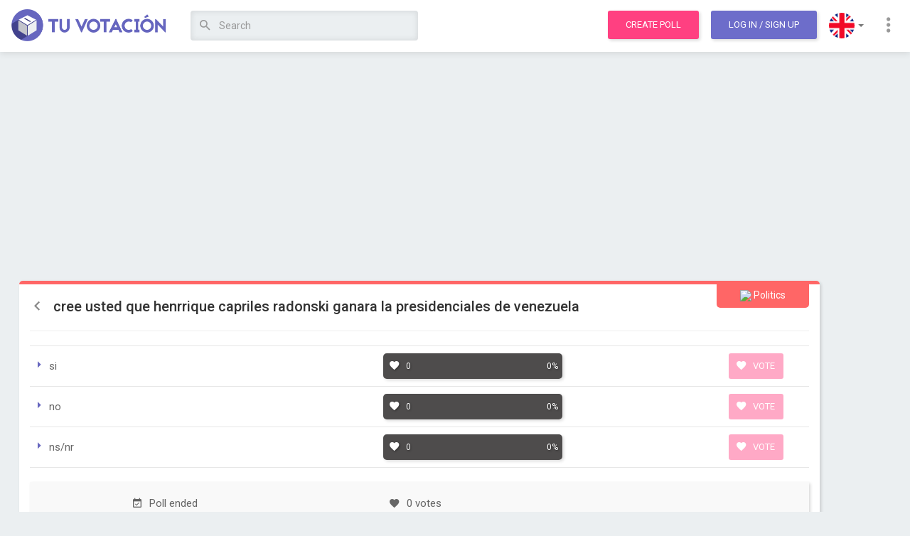

--- FILE ---
content_type: text/html; charset=utf-8
request_url: https://www.tuvotacion.com/en/cree-usted-que-henrrique-capriles-radonski-ganara-la-preside
body_size: 14061
content:
<!DOCTYPE html> 
<html lang="en">
	<head>
		<meta charset="ISO-8859-1">
	    <meta http-equiv="X-UA-Compatible" content="IE=edge">
	    <meta http-equiv="Expires" content="0">
		<meta http-equiv="Last-Modified" content="0">
		<meta http-equiv="Cache-Control" content="no-cache, mustrevalidate">
		<meta http-equiv="Pragma" content="no-cache">
	    
	    <meta name="viewport" content="width=device-width, initial-scale=1">
    
    				<link rel="canonical" href="https://www.tuvotacion.com/cree-usted-que-henrrique-capriles-radonski-ganara-la-preside" />
				<link rel="alternate" href="android-app://ar.com.moula.tuvotacion/http/www.tuvotacion.com/en/cree-usted-que-henrrique-capriles-radonski-ganara-la-preside" />
		
		<title>cree usted que henrrique capriles radonski ganara la presidenciales de venezuela  - Poll</title>
		<meta name="description" content="Poll: cree usted que henrrique capriles radonski ganara la presidenciales de venezuela " />
		<meta name="keywords" content="online,election,contest,voting,poll,opinion,make,create,votes,vote,choice,choose,cree,usted,henrrique,capriles,radonski,ganara,presidenciales,venezuela,ns/nr" />

		<!-- open graph info -->
	    <meta property="og:title" content="cree usted que henrrique capriles radonski ganara la presidenciales de venezuela  - Poll"/> 
	    <meta property="og:description" content="Poll: cree usted que henrrique capriles radonski ganara la presidenciales de venezuela "/> 
	    <meta property="og:image" content="https://coo2.tuvotacion.com/img/app-icons/icon-180x180.png"/>
	    
	    
		<!-- icons and theme colors -->
		<link rel="apple-touch-icon" sizes="180x180" href="https://static.tuvotacion.com/apple-touch-icon.png">
		<link rel="icon" type="image/png" href="https://static2.tuvotacion.com/favicon-32x32.png" sizes="32x32">
		<link rel="icon" type="image/png" href="https://static2.tuvotacion.com/android-chrome-192x192.png" sizes="192x192">
		<link rel="icon" type="image/png" href="https://static2.tuvotacion.com/favicon-16x16.png" sizes="16x16">
		<link rel="manifest" href="https://static2.tuvotacion.com/manifest.json">
		<link rel="mask-icon" href="https://static2.tuvotacion.com/safari-pinned-tab.svg" color="#4d4d92">
		<meta name="theme-color" content="#4d4d92">
		
		<!-- Bootstrap Core CSS -->
	    <link href="https://static.tuvotacion.com/css/bootstrap.min.css" rel="stylesheet">
		<link href="https://static2.tuvotacion.com/css/main-style.css" rel="stylesheet">
		<link href="https://static3.tuvotacion.com/css/media.css" rel="stylesheet">
		<link rel="stylesheet" href="https://static.tuvotacion.com/css/rippler.min.css">

		<!-- Custom Fonts -->
	    <link href="https://fonts.googleapis.com/css?family=Roboto:100,300,400,500,700,900" rel="stylesheet">
	    <link rel="stylesheet" href="https://cdnjs.cloudflare.com/ajax/libs/material-design-iconic-font/2.2.0/css/material-design-iconic-font.min.css">
	
	    <!-- HTML5 Shim and Respond.js IE8 support of HTML5 elements and media queries -->
	    <!-- WARNING: Respond.js doesn't work if you view the page via file:// -->
	    <!--[if lt IE 9]>
	        <script src="https://oss.maxcdn.com/libs/html5shiv/3.7.0/html5shiv.js"></script>
	        <script src="https://oss.maxcdn.com/libs/respond.js/1.4.2/respond.min.js"></script>
	    <![endif]-->
		
		<script async src="//pagead2.googlesyndication.com/pagead/js/adsbygoogle.js"></script>
		<script type="text/javascript" src="https://static.tuvotacion.com/javascript/funciones.js" ></script>	
		
		<meta name="msvalidate.01" content="DAE684A3716042D09D746CFA5BC4EBBB" />
		<meta name="google-site-verification" content="v5yVpjSVZIRCtPhIdb_nPn2VdNd91prTUAGKWHvKeNk" />
		
		<script>
		  (function(i,s,o,g,r,a,m){i['GoogleAnalyticsObject']=r;i[r]=i[r]||function(){
		  (i[r].q=i[r].q||[]).push(arguments)},i[r].l=1*new Date();a=s.createElement(o),
		  m=s.getElementsByTagName(o)[0];a.async=1;a.src=g;m.parentNode.insertBefore(a,m)
		  })(window,document,'script','https://www.google-analytics.com/analytics.js','ga');

		  ga('create', 'UA-11220213-10', {'siteSpeedSampleRate': 15});

		  // TRACK USER TYPE	
		  var dimensionValue = 'Visitor';
		  ga('set', 'dimension1', dimensionValue);

		  google_analytics_domain_name = 'www.tuvotacion.com';
		</script>
	</head>
	
	<body id="page-top" data-spy="scroll" data-target=".navbar-fixed-top" class="polls-detail ">
						
		<script type="text/javascript">
			window.google_analytics_uacct = "UA-11220213-10";
		</script>
		
		<script>var language = 'en';</script>
		
		
		<div id="fb-root"></div>
		<script>
			window.fbAsyncInit = function() {
				FB.init({
				  appId      : '1088281387943765',
				  xfbml      : true,
				  version    : 'v2.8'
				});
				FB.AppEvents.logPageView();
			  };
			
			(function(d, s, id) {
			  var js, fjs = d.getElementsByTagName(s)[0];
			  if (d.getElementById(id)) return;
			  js = d.createElement(s); js.id = id;
			  js.src = "//connect.facebook.net/en_US/sdk.js#xfbml=1&version=v2.10&appId=1088281387943765";
			  fjs.parentNode.insertBefore(js, fjs);
			}(document, 'script', 'facebook-jssdk'));
		</script>
			
		
		<div id="sms_float" class="panel">
			<a title="Cerrar" class="close-button" href="#" onclick="cerrar_popup_sms();return false;">
				<i class="zmdi zmdi-close-circle"></i>
			</a>
			<div id="sms_loading">
				<h3>
					Loading information to vote via SMS				</h3>
			</div>
			<div id="sms_info">
				
			</div>
		</div>
		<div id="sms_overlay"></div>
		<a id="top"></a>

		<!-- Navigation -->
<nav class="navbar navbar-custom navbar-default navbar-fixed-top">
	<div class="container-fluid">
		<div class="navbar-header">
			<button type="button" class="navbar-toggle collapsed" data-toggle="collapse" data-target="#navbar" aria-expanded="false" aria-controls="navbar">
				<span class="sr-only">Toggle navigation</span>
				<span class="icon-bar"></span>
				<span class="icon-bar"></span>
				<span class="icon-bar"></span>
			</button>
			<a class="navbar-brand" title="Tu Votación" href="https://www.tuvotacion.com/en">
                <img src="https://coo.tuvotacion.com/img/logo.png" alt="Tu Votación" class="logo">
            </a>
		</div>
		
		<div id="navbar" class="navbar-collapse collapse" aria-expanded="false" style="height: 1px;">
			<ul class="nav navbar-nav">
				<li>
					<script type="text/javascript">
						function submit_busqueda(form_number){
							formulario = document.getElementById('form_busqueda'+form_number);
							campo = document.getElementById('campo_busqueda'+form_number);
															formulario.action="/en/polls_about_"+campo.value.replace(/ /g,"_").replace(/_+/g,"_");
														formulario.submit();
							return false;
						}
					</script>

					<!-- SEARCH IN WIDE SCREENS -->
					<form action="/en/search.php" class="search-form" id="form_busqueda1"  onsubmit="ga('send', 'event', 'Header search');return submit_busqueda(1);" method="POST" autocomplete="off">
						<input type="hidden" name="origen" value="form" />						
						<input id="campo_busqueda1" name="q" value="" class="form-control" placeholder="Search" type="text" onblur="setTimeout('borrar_sugerencias()',500)" onkeyup="escribio_en_busqueda(1, true)">
						<div class="sugerencias_busqueda" id="sugerencias_busqueda1">
							
						</div>							
						<button title="Search" class="btn btn-link search-btn rippler rippler-default" onclick="ga('send', 'event', 'Header search');return submit_busqueda(1);">
							<i class="zmdi zmdi-search"></i>
						</button>
					</form>
				</li>
			</ul>
			<ul class="nav navbar-nav navbar-right">
				<li><a class="btn btn-main rippler rippler-default" href="/en/create_poll.php" title="Create a poll" onclick="ga('send', 'event', 'Click to Create Poll', 'From header');">Create poll</a></li>
				
									<!-- LOGIN OR SIGNUP TOGGLE -->
					<li><a href="javascript:void(0);" class="btn btn-main btn-purple m-l-10 rippler rippler-default" data-toggle="modal" data-target="#myModal">Log In<span class="hidden-xs hidden-sm"> / Sign Up</span></a></li>
								
				
				<!-- LANGUAGES -->
				<li class="dropdown flags-dropdown">
					<a href="javascript:void(0);" class="dropdown-toggle rippler rippler-default" data-toggle="dropdown" role="button" aria-haspopup="true" aria-expanded="false"><img src="https://coo3.tuvotacion.com/img/flag-us.png" alt="Language"> <span class="caret"></span></a>
					<ul class="dropdown-menu">
						<li><a href="/cree-usted-que-henrrique-capriles-radonski-ganara-la-preside" title="Español" class="rippler rippler-default"><img class="flag" src="https://coo3.tuvotacion.com/img/flag-spain.png" alt="Español" > Español</a></li>
						<li><a href="/en/cree-usted-que-henrrique-capriles-radonski-ganara-la-preside" title="English" class="rippler rippler-default"><img class="flag" src="https://coo3.tuvotacion.com/img/flag-us.png" alt="English" > English</a></li>
					</ul>
				</li>
				<!-- MORE LINKS DROPDOWN -->
				<li class="dropdown">
					<a href="javascript:void(0);" class="dropdown-toggle rippler rippler-default" data-toggle="dropdown" role="button" aria-haspopup="true" aria-expanded="false"><i class="zmdi zmdi-more-vert"></i></a>
					<ul class="dropdown-menu">
						<li><a href="/en/contact.php" class="rippler rippler-default"><i class="zmdi zmdi-email"></i> Contact us</a></li>
						<li><a href="/en/help.php" class="rippler rippler-default"><i class="zmdi zmdi-help"></i> Help</a></li>
						<!-- <li role="separator" class="divider"></li> -->
					</ul>
				</li>
			</ul>
		</div>
	</div>
</nav>

<!-- Header responsive -->
<header class="responsive">
	<div class="container-fluid">
		<div class="row">
			<div class="col-xs-6">
				<button class="sidebar-toggle">
					<i class="zmdi zmdi-menu"></i>
				</button>
				<a title="Tu Votación" href="https://www.tuvotacion.com/en">
	                <img src="https://coo.tuvotacion.com/img/logo.png" alt="Tu Votación" class="logo">
	            </a>
			</div>
			<div class="col-xs-6 text-right">
									<a href="javascript:void(0);" class="btn btn-main btn-purple rippler rippler-default" data-toggle="modal" data-target="#myModal">Log In</a>
							</div>
			
			
			<div class="col-xs-12 text-right">
				<!-- SEARCH IN SMALL SCREENS -->
				<form action="/en/search.php" class="search-form" id="form_busqueda2"  onsubmit="ga('send', 'event', 'Header search');return submit_busqueda(2);" method="POST" autocomplete="off">
					<input type="hidden" name="origen" value="form" />
					<a class="btn btn-main rippler rippler-default" href="/en/create_poll.php" title="Create a poll" onclick="ga('send', 'event', 'Click to Create Poll', 'From header');">Create poll</a>
					<span class="adaptable-search-holder">
						<button title="Search" class="btn btn-link search-btn rippler rippler-default" onclick="ga('send', 'event', 'Header search');return submit_busqueda(2);">
							<i class="zmdi zmdi-search"></i>
						</button>
						<input id="campo_busqueda2" name="q" value="" class="form-control" placeholder="Search" type="text" onblur="setTimeout('borrar_sugerencias()',500)" onkeyup="escribio_en_busqueda(2, true)">
						<div class="sugerencias_busqueda" id="sugerencias_busqueda2">
							
						</div>
					</span>
				</form>
			</div>
		</div>
	</div>
</header>		
		<!-- Overlay for fixed sidebar -->
<div class="sidebar-overlay"></div>

<!-- sidebar -->
<aside id="sidebar" class="sidebar sidebar-default sidebar-fixed-left" role="navigation">
		
	<!-- Sidebar navigation -->
	<ul class="nav sidebar-nav">
		<li>
			<a href="/en/create_poll.php" title="Create poll">
				<i class="zmdi zmdi-equalizer zmdi-hc-fw"></i> Create poll			</a>
		</li>
		<li class="dropdown">
			<a class="ripple-effect dropdown-toggle" href="#" data-toggle="dropdown">
				<i class="zmdi zmdi-globe zmdi-hc-fw"></i> Explore polls				<b class="caret"></b>
			</a>
			<ul class="dropdown-menu">
				<li>
					<a href="/en/hottest_polls" tabindex="-1">
						<i class="zmdi zmdi-fire zmdi-hc-fw"></i> Hottest					</a>
				</li>
				<li>
					<a href="/en/latest_polls" tabindex="-1">
						<i class="zmdi zmdi-flash zmdi-hc-fw"></i> Latest					</a>
				</li>
				<li>
					<a href="/en/most_voted_polls" tabindex="-1">
						<i class="zmdi zmdi-favorite zmdi-hc-fw"></i> Most voted					</a>
				</li>
			</ul>
		</li>
		<li class="divider"></li>
		<li>
			<a href="/en/contact.php">
				<i class="zmdi zmdi-email zmdi-hc-fw"></i> Contact us			</a>
		</li>
		<li>
			<a href="/en/help.php">
				<i class="zmdi zmdi-help zmdi-hc-fw"></i> Help			</a>
		</li>
		<li class="dropdown flags-dropdown">
			<a class="ripple-effect dropdown-toggle" href="#" data-toggle="dropdown">
				<i class="zmdi zmdi-font zmdi-hc-fw"></i> Select language				<b class="caret"></b>
			</a>
			<ul class="dropdown-menu">
				<li>
					<a href="/cree-usted-que-henrrique-capriles-radonski-ganara-la-preside" tabindex="-1">
						<img src="https://coo3.tuvotacion.com/img/flag-spain.png" > Español
					</a>
				</li>
				<li>
					<a href="/en/cree-usted-que-henrrique-capriles-radonski-ganara-la-preside" tabindex="-1">
						<img src="https://coo3.tuvotacion.com/img/flag-us.png" > English
					</a>
				</li>
			</ul>
		</li>
			</ul>
	<!-- Sidebar divider -->
	<!-- <div class="sidebar-divider"></div> -->
	
	<!-- Sidebar text -->
	<!--  <div class="sidebar-text">Text</div> -->
</aside>		
		<div class="tuvotacion-body">

			<!-- Content -->
			<div class="tuvotacion-main">
				<div id="margin_below_header"></div>
				
								
				<div class="container-fluid">
					<div class="row">
						<div class="col-md-12">
														
							<div class="text-center">
                            							    <!-- Tu Votaci�n Banner Adaptable -->
<ins class="adsbygoogle"
	 style="display:block;"
	 data-ad-client="ca-pub-6167491024461787"
	 data-ad-slot="2220629471"
	 data-ad-format="auto"
	 data-analytics-uacct="UA-11220213-10"></ins>
<script>
	adsense_ads_count+=1;
</script>                            							</div>
							<br/>	
			<!-- PAYPAL FORM FOR PROMOTED POLLS -->
						<!--	<form id="paypal_form" style="display:none;" action="https://www.paypal.com/cgi-bin/webscr" method="post">
						<input type="hidden" name="cmd" value="_s-xclick">
						<input type="hidden" name="hosted_button_id" value="XNUBCEUHFDFGC">
						<input type="hidden" name="custom" value="57822">
						<input type="hidden" name="notify_url" value="http://www.tuvotacion.com/paypal_ipn.php">
						<input type="image" src="" border="0" name="submit" alt="PayPal - The safer, easier way to pay online!">
			</form>-->
				
	
			<!-- polls listing -->
			<section class="main poll-card politics">
				
				<!-- polls heading & content -->
				<div class="cont">
					<span class="absol"><img src="img/categories/cat-politics.png"> Politics</span>
					<span class="bookmark_avoider"></span>
					<h2>
						<a class="back-link" href="/en/most_voted_polls">
							<i class="zmdi zmdi-chevron-left"></i>
						</a>
							
						cree usted que henrrique capriles radonski ganara la presidenciales de venezuela 					</h2>
					<hr>
					<p></p>
				</div>
				
				<!-- polls cards -->
				<ul class="txt-card txt-result">
							<!-- polls card01 -->
						<li>
							<div class="card-txt">
								<i class="zmdi zmdi-caret-right"></i> si							</div>
									<div class="card-result ">
		<span class="background-bar" style="width: 0%;"></span>
		<span class="fstspan"> <i class="zmdi zmdi-favorite"></i> 0</span>
		<span class="trdspan">
			0%
							&nbsp;
							
		</span>
	</div>
							<div class="card-btn">
	<form action="/voto.php" method="post" style="display:inline;">
        <input type="hidden" name="csrf_token" value="a90134df4cc35ef3d043efa32aa126dd575295cf107044bd35fdc22366458dea">
		<input type="hidden" name="id_votacion" value="57822">
		<input type="hidden" name="ingles" value="1">
		<input type="hidden" name="opcion" value="235328">
				
		<button title="Vote" onclick="return false;ga('send','event','Vote', 'Click','Image Option');this.form.submit();" class="btn btn-main rippler rippler-default disabled">
			<i class="zmdi zmdi-favorite"></i> Vote		</button>
		<!--
		<a href="javascript:void(0);" title="Vote" onclick="return false;ga('send','event','Vote', 'Click','Image Option');this.form.submit();" class="btn btn-main rippler rippler-default disabled">
			<i class="zmdi zmdi-favorite"></i> Vote		</a>-->
		
			</form>							
</div>						</li>
							<!-- polls card01 -->
						<li>
							<div class="card-txt">
								<i class="zmdi zmdi-caret-right"></i> no							</div>
									<div class="card-result ">
		<span class="background-bar" style="width: 0%;"></span>
		<span class="fstspan"> <i class="zmdi zmdi-favorite"></i> 0</span>
		<span class="trdspan">
			0%
							&nbsp;
							
		</span>
	</div>
							<div class="card-btn">
	<form action="/voto.php" method="post" style="display:inline;">
        <input type="hidden" name="csrf_token" value="a90134df4cc35ef3d043efa32aa126dd575295cf107044bd35fdc22366458dea">
		<input type="hidden" name="id_votacion" value="57822">
		<input type="hidden" name="ingles" value="1">
		<input type="hidden" name="opcion" value="235329">
				
		<button title="Vote" onclick="return false;ga('send','event','Vote', 'Click','Image Option');this.form.submit();" class="btn btn-main rippler rippler-default disabled">
			<i class="zmdi zmdi-favorite"></i> Vote		</button>
		<!--
		<a href="javascript:void(0);" title="Vote" onclick="return false;ga('send','event','Vote', 'Click','Image Option');this.form.submit();" class="btn btn-main rippler rippler-default disabled">
			<i class="zmdi zmdi-favorite"></i> Vote		</a>-->
		
			</form>							
</div>						</li>
							<!-- polls card01 -->
						<li>
							<div class="card-txt">
								<i class="zmdi zmdi-caret-right"></i> ns/nr							</div>
									<div class="card-result ">
		<span class="background-bar" style="width: 0%;"></span>
		<span class="fstspan"> <i class="zmdi zmdi-favorite"></i> 0</span>
		<span class="trdspan">
			0%
							&nbsp;
							
		</span>
	</div>
							<div class="card-btn">
	<form action="/voto.php" method="post" style="display:inline;">
        <input type="hidden" name="csrf_token" value="a90134df4cc35ef3d043efa32aa126dd575295cf107044bd35fdc22366458dea">
		<input type="hidden" name="id_votacion" value="57822">
		<input type="hidden" name="ingles" value="1">
		<input type="hidden" name="opcion" value="235330">
				
		<button title="Vote" onclick="return false;ga('send','event','Vote', 'Click','Image Option');this.form.submit();" class="btn btn-main rippler rippler-default disabled">
			<i class="zmdi zmdi-favorite"></i> Vote		</button>
		<!--
		<a href="javascript:void(0);" title="Vote" onclick="return false;ga('send','event','Vote', 'Click','Image Option');this.form.submit();" class="btn btn-main rippler rippler-default disabled">
			<i class="zmdi zmdi-favorite"></i> Vote		</a>-->
		
			</form>							
</div>						</li>
	</ul>				
				<!-- polls author -->
				<div class="author-noti">
					<div class="wd50" style="width:100%;">
						<ul>
																					
								<li><i class="zmdi zmdi-calendar-check"></i> 
																			Poll ended																	</li>
														<li><i class="zmdi zmdi-favorite"></i> 0 votes</li>
							<li class="poll-info-and-report">
								<p class="text-right">
																		<i class="zmdi zmdi-info"></i>This poll allows voting everyday									&nbsp; &nbsp;  
									 
									<a href="" onclick="denunciar(this, true, 'votacion', 57822);return false;">
										<i class="zmdi zmdi-alert-circle"></i>Report Poll									</a>
								</p>	
							</li>
						</ul>
					</div>

				</div>
				
				<!-- polls action -->
				<form action="/voto.php" method="post" style="width:100%;padding:0;display:inline;">
                    <input type="hidden" name="csrf_token" value="a90134df4cc35ef3d043efa32aa126dd575295cf107044bd35fdc22366458dea">
					<input type="hidden" name="id_votacion" value="57822">
					<input type="hidden" id="mostrar_resultados" name="mostrar_resultados" value="0">
					<input type="hidden" name="ingles" value="1">

					<ul class="do-act">
													<li>
								<a class="btn btn-main btn-blue rippler rippler-default" href="/en/promote_poll.php?id=57822" title="Promote this poll during one month" onclick="ga('send', 'event', 'Poll', 'Click in Promote Poll');">
									<i class="zmdi zmdi-star"></i> 
									Promote Poll								</a>
							</li>
												
						
																			
													
						<!-- POLL FOOTER WITH FB AND G+ WIDGETS -->
						<li class="social-buttons fR">
								<div class="gplus"><g:plusone size="standard"></g:plusone></div>
								<div class="fb-like" data-href="http://www.tuvotacion.com/cree-usted-que-henrrique-capriles-radonski-ganara-la-preside" data-layout="button_count" data-action="like" data-size="large" data-show-faces="false" data-share="false"></div>
						</li>
					</ul>
				</form>				
			</section>
			
			<!-- PUBLICIDAD HORIZONTAL -->
			<br/><br/><br/>
			<div class="text-center">
			<!-- Tu Votaci�n Banner Adaptable -->
<ins class="adsbygoogle"
	 style="display:block;"
	 data-ad-client="ca-pub-6167491024461787"
	 data-ad-slot="2220629471"
	 data-ad-format="auto"
	 data-analytics-uacct="UA-11220213-10"></ins>
<script>
	adsense_ads_count+=1;
</script>			</div>
			<!-- FIN PUBLICIDAD HORIZONTAL -->

			<!-- share poll section -->
			<!-- share poll section heading -->
<div class="row m-t-40">
	<div class="col-md-12">
		<h3 class="pollh3">Want to share the poll?</h3>
	</div>
</div>

<section class="poll-share">
	<div id="exTab1">
		<ul  class="nav nav-pills">
			<li class="active">
				<a  href="#1a" data-toggle="tab">Social</a>
			</li>
							<li>
					<a href="#2a" data-toggle="tab">Embed</a>
				</li>
						<!--
			<li>
				<a href="#3a" data-toggle="tab">E-Mail</a>
			</li>
			-->
		</ul>

		<div class="tab-content clearfix">
			<div class="titles">
				<h4>Social</h4>
								<h4>Embed</h4>
								<!--<h4>E-Mail</h4>-->
			</div>
			<div class="tab-pane active" id="1a" >
				<p>Copy &amp; paste this link on social media or share</p>
				
								
				<input data-toggle="tooltip" data-trigger="manual" data-placement="top" title="Copied to clipboard" class="text-copy-paste" type="text" name="social shring" value="https://www.tuvotacion.com/en/cree-usted-que-henrrique-capriles-radonski-ganara-la-preside" readonly>
				<p class="social-links">
					Or share in these social networks:<br/>
					<a id="facebook_share" href="#" data-url="https://www.facebook.com/sharer/sharer.php?u=https://www.tuvotacion.com/en/cree-usted-que-henrrique-capriles-radonski-ganara-la-preside" data-share="y">
						<i class="zmdi zmdi-facebook-box"></i>
					</a>
					
					<a id="twitter_share" href="#" data-url="https://twitter.com/share?url=https://www.tuvotacion.com/en/cree-usted-que-henrrique-capriles-radonski-ganara-la-preside&amp;text=cree usted que henrrique capriles radonski ganara la presidenciales de venezuela " data-share="y" data-user-twitter="@tuvotacionok">
						<i class="zmdi zmdi-twitter-box"></i>
					</a>
					
					<a id="id_whatsapp_share" href="whatsapp://send?text=Vot� en cree usted que henrrique capriles radonski ganara la presidenciales de venezuela  https://www.tuvotacion.com/en/cree-usted-que-henrrique-capriles-radonski-ganara-la-preside">
						<i class="zmdi zmdi-whatsapp"></i>
					</a>
				</p>
			</div>
			
						<div class="tab-pane" id="2a">
				<p>Copy &amp; paste this code into your website</p>
				<textarea data-toggle="tooltip" data-trigger="manual" data-placement="top" title="Copied to clipboard" class="text-copy-paste embed" readonly><object width="350" height="600" id="widget"><param name="movie" value="https://www.tuvotacion.com/widget.swf"/><param name="FlashVars" value="w=350&h=600&v=57822"/><embed src="https://www.tuvotacion.com/widget.swf" width="350" height="600" flashvars="w=350&h=600&v=57822"/></object></textarea>
			</div>
						
			<!--
			<div class="tab-pane" id="3a">
				<p>Send the poll with e-mail</p>
				<input type="text" name="social shring" placeholder="To: email@email.com">
				<textarea name="social email" placeholder="Optional message"></textarea>
				<a href="javascript:void(0);" class="btn btn-main btn-green rippler rippler-default"><i class="zmdi zmdi-mail-send"></i> Send Mail</a>
			</div>
			-->
		</div>
	</div>
</section>			
			

<!-- POST CUERPO VOTACION: 0.00021600723266602 -->



<div class="row m-t-40">
	<div class="col-md-8 col-xs-12">
		<h3 class="pollh3">Related Polls </h3>
	</div>
	<div class="col-md-4 col-xs-12 text-right">
		<a href="/en/create_poll.php" class="btn btn-main btn-small rippler rippler-default">
			<i class="zmdi zmdi-equalizer"></i> Create your poll		</a>
	</div>
</div>

<section class="poll-related">
	<div class="horiz-cards" id="scroll2">
		<div class="no-line-breaks">
			<div class="grid-item" data-score="0">
	<a href="/en/miss-teen-turismo-venezuela-2023-1" title="Miss Teen Turismo Venezuela 2023">
		<section class="poll-card contests ">

				<div class="cont">
					<span class="absol" title="Contests"><img src="https://coo3.tuvotacion.com/img/categories/cat-contests.png"></span>
					<span class="bookmark_avoider"></span>
					<h2 style="">Miss Teen Turismo Venezuela 2023</h2>
				</div>
				<div class='blk-img rowOf3'>			
							<div title="Miranda - Daireth Almeida" style="background-image: url(https://coo3.tuvotacion.com/imagenes_opciones/en/miss-teen-turismo-venezuela-2023-1-2172752.jpg)">
															</div>
							
							<div title="Delta Amacuro - Verónica Villegas" style="background-image: url(https://coo.tuvotacion.com/imagenes_opciones/en/miss-teen-turismo-venezuela-2023-1-2172745.jpg)">
															</div>
							
							<div title="Monagas - Danniarys Carpintero" style="background-image: url(https://coo4.tuvotacion.com/imagenes_opciones/en/miss-teen-turismo-venezuela-2023-1-2172753.jpg)">
															</div>
				</div>			
			<div class="cont">
				
													<p class="inf"><i class="zmdi zmdi-trending-up"></i> Miranda - Daireth Almeida is winning</p>
								<hr>
				<ul>
					<li><i class="zmdi zmdi-favorite"></i> 49,031 votes</li>
					<li><i class="zmdi zmdi-comment-alt-text"></i> 232 comments</li>
				</ul>
				<span href="javascript:void(0);" class="btn-main btn-block rippler rippler-default">Vote</span>
			</div>
		</section>
	</a>
</div><div class="grid-item" data-score="1">
	<a href="/en/mister-universo-venezuela-2015--oficial" title="Mister Universo Venezuela 2015 - Oficial">
		<section class="poll-card contests ">

				<div class="cont">
					<span class="absol" title="Contests"><img src="https://coo3.tuvotacion.com/img/categories/cat-contests.png"></span>
					<span class="bookmark_avoider"></span>
					<h2 style="">Mister Universo Venezuela 2015 - Oficial</h2>
				</div>
				<div class='blk-img rowOf3'>			
							<div title="Nueva Esparta" style="background-image: url(https://coo5.tuvotacion.com/imagenes_opciones/mister-universo-venezuela-2015--oficial-1349834.jpg)">
															</div>
							
							<div title="Yaracuy" style="background-image: url(https://coo5.tuvotacion.com/imagenes_opciones/mister-universo-venezuela-2015--oficial-1349844.jpg)">
															</div>
							
							<div title="Canaima" style="background-image: url(https://coo2.tuvotacion.com/imagenes_opciones/mister-universo-venezuela-2015--oficial-1349821.jpg)">
															</div>
				</div>			
			<div class="cont">
				
													<p class="inf"><i class="zmdi zmdi-trending-up"></i> Nueva Esparta is winning</p>
								<hr>
				<ul>
					<li><i class="zmdi zmdi-favorite"></i> 27,831 votes</li>
					<li><i class="zmdi zmdi-comment-alt-text"></i> 0 comments</li>
				</ul>
				<span href="javascript:void(0);" class="btn-main btn-block rippler rippler-default">Vote</span>
			</div>
		</section>
	</a>
</div><div class="grid-item" data-score="2">
	<a href="/en/mister-universo-venezuela-anio-2016" title="Mister Universo Venezuela año 2016">
		<section class="poll-card contests ">

				<div class="cont">
					<span class="absol" title="Contests"><img src="https://coo3.tuvotacion.com/img/categories/cat-contests.png"></span>
					<span class="bookmark_avoider"></span>
					<h2 style="">Mister Universo Venezuela año 2016</h2>
				</div>
							
			<div class="cont">
				
									<p>Vota por los concursantes del certamen Mister Universo Venezuela 2016</p>
													<p class="inf"><i class="zmdi zmdi-trending-up"></i> MERIDA // Luís Alejandro Lárez is winning</p>
								<hr>
				<ul>
					<li><i class="zmdi zmdi-favorite"></i> 26,435 votes</li>
					<li><i class="zmdi zmdi-comment-alt-text"></i> 11 comments</li>
				</ul>
				<span href="javascript:void(0);" class="btn-main btn-block rippler rippler-default">Vote</span>
			</div>
		</section>
	</a>
</div><div class="grid-item ad-in-feed" data-score="1.9">
	<section class="poll-card ext">
		<div class="cont">
			<!-- Tu Votacion In Feed Home -->
<!--<ins class="adsbygoogle"
     style="display:block"
     data-ad-format="fluid"
     data-ad-layout="image-top"
     data-ad-layout-key="-k0"
     data-ad-client="ca-pub-6167491024461787"
     data-ad-slot="7367445988"></ins>-->
     
<ins class="adsbygoogle"
     style="display:block"
     data-ad-format="fluid"
     data-ad-layout="image-middle"
     data-ad-layout-key="-jv"
     data-ad-client="ca-pub-6167491024461787"
     data-ad-slot="1580766832"
     data-analytics-uacct="UA-11220213-10"></ins>
          
<script>
	adsense_ads_count+=1;
</script>		</div>
	</section>
</div><div class="grid-item" data-score="3">
	<a href="/en/miss-venezuela-mundo-2015" title="Miss Venezuela Mundo 2015">
		<section class="poll-card contests ">

				<div class="cont">
					<span class="absol" title="Contests"><img src="https://coo3.tuvotacion.com/img/categories/cat-contests.png"></span>
					<span class="bookmark_avoider"></span>
					<h2 style="">Miss Venezuela Mundo 2015</h2>
				</div>
				<div class='blk-img rowOf3'>			
							<div title="Karielys Cuadros" style="background-image: url(https://coo3.tuvotacion.com/imagenes_unicas/miss-venezuela-mundo-2015-1263037.jpg)">
															</div>
							
							<div title="Lany Sarcos" style="background-image: url(https://coo3.tuvotacion.com/imagenes_unicas/miss-venezuela-mundo-2015-1263042.jpg)">
															</div>
							
							<div title="Maria Jose Duque" style="background-image: url(https://coo2.tuvotacion.com/imagenes_unicas/miss-venezuela-mundo-2015-1263046.jpg)">
															</div>
				</div>			
			<div class="cont">
				
													<p class="inf"><i class="zmdi zmdi-trending-up"></i> Karielys Cuadros is winning</p>
								<hr>
				<ul>
					<li><i class="zmdi zmdi-favorite"></i> 17,426 votes</li>
					<li><i class="zmdi zmdi-comment-alt-text"></i> 264 comments</li>
				</ul>
				<span href="javascript:void(0);" class="btn-main btn-block rippler rippler-default">Vote</span>
			</div>
		</section>
	</a>
</div><div class="grid-item" data-score="4">
	<a href="/en/nuestra-belleza-teen-venezuela-2025" title="Nuestra Belleza Teen Venezuela 2025">
		<section class="poll-card contests ">

				<div class="cont">
					<span class="absol" title="Contests"><img src="https://coo3.tuvotacion.com/img/categories/cat-contests.png"></span>
					<span class="bookmark_avoider"></span>
					<h2 style="">Nuestra Belleza Teen Venezuela 2025</h2>
				</div>
				<div class='blk-img rowOf3'>			
							<div title="Miranda - Deivelis Márquez" style="background-image: url(https://coo4.tuvotacion.com/imagenes_opciones/en/nuestra-belleza-teen-venezuela-2025-2181753.jpg)">
															</div>
							
							<div title="Yaracuy - Marianyela Leal" style="background-image: url(https://coo5.tuvotacion.com/imagenes_opciones/en/nuestra-belleza-teen-venezuela-2025-2181759.jpg)">
															</div>
							
							<div title="Portuguesa - Adriane Jaramillo" style="background-image: url(https://coo2.tuvotacion.com/imagenes_opciones/en/nuestra-belleza-teen-venezuela-2025-2181756.jpg)">
															</div>
				</div>			
			<div class="cont">
				
													<p class="inf"><i class="zmdi zmdi-trending-up"></i> Miranda - Deivelis Márquez is winning</p>
								<hr>
				<ul>
					<li><i class="zmdi zmdi-favorite"></i> 17,158 votes</li>
					<li><i class="zmdi zmdi-comment-alt-text"></i> 0 comments</li>
				</ul>
				<span href="javascript:void(0);" class="btn-main btn-block rippler rippler-default">Vote</span>
			</div>
		</section>
	</a>
</div><div class="grid-item" data-score="5">
	<a href="/en/miss-teen-turismo-venezuela-2024" title="Miss Teen Turismo Venezuela 2024">
		<section class="poll-card contests ">

				<div class="cont">
					<span class="absol" title="Contests"><img src="https://coo3.tuvotacion.com/img/categories/cat-contests.png"></span>
					<span class="bookmark_avoider"></span>
					<h2 style="">Miss Teen Turismo Venezuela 2024</h2>
				</div>
				<div class='blk-img rowOf3'>			
							<div title="Monagas - Mayerlin Bolívar" style="background-image: url(https://coo2.tuvotacion.com/imagenes_opciones/en/miss-teen-turismo-venezuela-2024-2177676.jpg)">
															</div>
							
							<div title="Falcón - Davianyerli González" style="background-image: url(https://coo2.tuvotacion.com/imagenes_opciones/en/miss-teen-turismo-venezuela-2024-2177671.jpg)">
															</div>
							
							<div title="Distrito Capital - Angely González" style="background-image: url(https://coo.tuvotacion.com/imagenes_opciones/en/miss-teen-turismo-venezuela-2024-2177670.jpg)">
															</div>
				</div>			
			<div class="cont">
				
													<p class="inf"><i class="zmdi zmdi-trending-up"></i> Monagas - Mayerlin Bolívar is winning</p>
								<hr>
				<ul>
					<li><i class="zmdi zmdi-favorite"></i> 17,077 votes</li>
					<li><i class="zmdi zmdi-comment-alt-text"></i> 0 comments</li>
				</ul>
				<span href="javascript:void(0);" class="btn-main btn-block rippler rippler-default">Vote</span>
			</div>
		</section>
	</a>
</div><div class="grid-item" data-score="6">
	<a href="/en/nicolas-maduro-vs-henrique-capriles-radonski-elecciones-pres" title="nicolas maduro vs henrique capriles radonski elecciones presidenciales venezuela 2013">
		<section class="poll-card politics ">

				<div class="cont">
					<span class="absol" title="Politics"><img src="https://coo3.tuvotacion.com/img/categories/cat-politics.png"></span>
					<span class="bookmark_avoider"></span>
					<h2 style="font-size:17px;">nicolas maduro vs henrique capriles radonski elecciones presidenciales venezuela 2013</h2>
				</div>
				<div class='blk-img rowOf2'>			
							<div title="henrique capriles radonski" style="background-image: url(https://coo4.tuvotacion.com/imagenes_unicas/chavez-vs-capriles-por-quien-votarias-el-7-de-octubre-242496.jpg)">
															</div>
							
							<div title="nicolas maduro" style="background-image: url(https://coo3.tuvotacion.com/imagenes_unicas/nicolas-maduro-vs-henrique-capriles-radonski-elecciones-pres-370717.jpg)">
															</div>
				</div>			
			<div class="cont">
				
													<p class="inf"><i class="zmdi zmdi-trending-up"></i> henrique capriles radonski is winning</p>
								<hr>
				<ul>
					<li><i class="zmdi zmdi-favorite"></i> 14,561 votes</li>
					<li><i class="zmdi zmdi-comment-alt-text"></i> 360 comments</li>
				</ul>
				<span href="javascript:void(0);" class="btn-main btn-block rippler rippler-default">Vote</span>
			</div>
		</section>
	</a>
</div><div class="grid-item" data-score="7">
	<a href="/en/quien-ganara-las-elecciones-presidenciales-2012-en-venezuela" title="Quien ganara las Elecciones Presidenciales 2012 en Venezuela">
		<section class="poll-card politics ">

				<div class="cont">
					<span class="absol" title="Politics"><img src="https://coo3.tuvotacion.com/img/categories/cat-politics.png"></span>
					<span class="bookmark_avoider"></span>
					<h2 style="font-size:17px;">Quien ganara las Elecciones Presidenciales 2012 en Venezuela</h2>
				</div>
							
			<div class="cont">
				
									<p>Elecciones presidenciales Venezuela 07 de Octubre de 2012</p>
													<p class="inf"><i class="zmdi zmdi-trending-up"></i> Henrique Capriles Radonsky MUD is winning</p>
								<hr>
				<ul>
					<li><i class="zmdi zmdi-favorite"></i> 13,595 votes</li>
					<li><i class="zmdi zmdi-comment-alt-text"></i> 757 comments</li>
				</ul>
				<span href="javascript:void(0);" class="btn-main btn-block rippler rippler-default">Vote</span>
			</div>
		</section>
	</a>
</div><div class="grid-item" data-score="8">
	<a href="/en/mini-venezuela-mundo-internet-2015" title="Mini Venezuela Mundo Internet  2015">
		<section class="poll-card others ">

				<div class="cont">
					<span class="absol" title="Others"><img src="https://coo3.tuvotacion.com/img/categories/cat-others.png"></span>
					<span class="bookmark_avoider"></span>
					<h2 style="">Mini Venezuela Mundo Internet  2015</h2>
				</div>
							
			<div class="cont">
				
									<p></p>
													<p class="inf"><i class="zmdi zmdi-trending-up"></i> Mini Mérida: Juliannys Campos  is winning</p>
								<hr>
				<ul>
					<li><i class="zmdi zmdi-favorite"></i> 12,781 votes</li>
					<li><i class="zmdi zmdi-comment-alt-text"></i> 0 comments</li>
				</ul>
				<span href="javascript:void(0);" class="btn-main btn-block rippler rippler-default">Vote</span>
			</div>
		</section>
	</a>
</div><div class="grid-item" data-score="9">
	<a href="/en/miss-universo-2016" title="Miss universo 2016">
		<section class="poll-card contests ">

				<div class="cont">
					<span class="absol" title="Contests"><img src="https://coo3.tuvotacion.com/img/categories/cat-contests.png"></span>
					<span class="bookmark_avoider"></span>
					<h2 style="">Miss universo 2016</h2>
				</div>
				<div class='blk-img rowOf3'>			
							<div title="Miss venezuela universo 2016" style="background-image: url(https://coo4.tuvotacion.com/imagenes_opciones/miss-universo-2016-1507833.jpg)">
															</div>
							
							<div title="Miss colombia universo 2016" style="background-image: url(https://coo2.tuvotacion.com/imagenes_opciones/miss-universo-2016-1507836.jpg)">
															</div>
							
							<div title="Miss mexico universo 2016" style="background-image: url(https://coo5.tuvotacion.com/imagenes_opciones/miss-universo-2016-1507834.jpg)">
															</div>
				</div>			
			<div class="cont">
				
													<p class="inf"><i class="zmdi zmdi-trending-up"></i> Miss venezuela universo 2016 is winning</p>
								<hr>
				<ul>
					<li><i class="zmdi zmdi-favorite"></i> 9,847 votes</li>
					<li><i class="zmdi zmdi-comment-alt-text"></i> 0 comments</li>
				</ul>
				<span href="javascript:void(0);" class="btn-main btn-block rippler rippler-default">Vote</span>
			</div>
		</section>
	</a>
</div><div class="grid-item" data-score="10">
	<a href="/en/elecciones-presidenciales-argentina-2019" title="Elecciones presidenciales Argentina 2019">
		<section class="poll-card politics ">

				<div class="cont">
					<span class="absol" title="Politics"><img src="https://coo3.tuvotacion.com/img/categories/cat-politics.png"></span>
					<span class="bookmark_avoider"></span>
					<h2 style="">Elecciones presidenciales Argentina 2019</h2>
				</div>
				<div class='blk-img rowOf3'>			
							<div title="Cristina Kirchner" style="background-image: url(https://coo3.tuvotacion.com/imagenes_opciones/elecciones-presidenciales-argentina-2019-1484482.jpg)">
															</div>
							
							<div title="Mauricio Macri" style="background-image: url(https://coo2.tuvotacion.com/imagenes_opciones/elecciones-presidenciales-argentina-2019-1484481.jpg)">
															</div>
							
							<div title="Myriam Bregman" style="background-image: url(https://coo5.tuvotacion.com/imagenes_opciones/elecciones-presidenciales-argentina-2019-1484494.jpg)">
															</div>
				</div>			
			<div class="cont">
				
													<p class="inf"><i class="zmdi zmdi-trending-up"></i> Cristina Kirchner is winning</p>
								<hr>
				<ul>
					<li><i class="zmdi zmdi-favorite"></i> 9,677 votes</li>
					<li><i class="zmdi zmdi-comment-alt-text"></i> 0 comments</li>
				</ul>
				<span href="javascript:void(0);" class="btn-main btn-block rippler rippler-default">Vote</span>
			</div>
		</section>
	</a>
</div><div class="grid-item" data-score="11">
	<a href="/en/quien-sera-el-proximo-presidente-de-venezuela-2" title="Quien sera el proximo presidente de venezuela ">
		<section class="poll-card politics ">

				<div class="cont">
					<span class="absol" title="Politics"><img src="https://coo3.tuvotacion.com/img/categories/cat-politics.png"></span>
					<span class="bookmark_avoider"></span>
					<h2 style="">Quien sera el proximo presidente de venezuela </h2>
				</div>
				<div class='blk-img rowOf2'>			
							<div title="henrique capriles radonski" style="background-image: url(https://coo2.tuvotacion.com/imagenes_unicas/quien-sera-el-proximo-presidente-de-venezuela-2-126521.jpg)">
															</div>
							
							<div title="hugo rafael chavez fria" style="background-image: url(https://coo3.tuvotacion.com/imagenes_unicas/encuestas-presidenciales-venezuela-2012-a-5-dias-de-las-elec-244420.jpg)">
															</div>
				</div>			
			<div class="cont">
				
													<p class="inf"><i class="zmdi zmdi-trending-up"></i> henrique capriles radonski is winning</p>
								<hr>
				<ul>
					<li><i class="zmdi zmdi-favorite"></i> 8,324 votes</li>
					<li><i class="zmdi zmdi-comment-alt-text"></i> 550 comments</li>
				</ul>
				<span href="javascript:void(0);" class="btn-main btn-block rippler rippler-default">Vote</span>
			</div>
		</section>
	</a>
</div><div class="grid-item" data-score="12">
	<a href="/en/mister-universo-venezuela-2014-oficial" title="Mister Universo Venezuela 2014 (Oficial)">
		<section class="poll-card contests ">

				<div class="cont">
					<span class="absol" title="Contests"><img src="https://coo3.tuvotacion.com/img/categories/cat-contests.png"></span>
					<span class="bookmark_avoider"></span>
					<h2 style="">Mister Universo Venezuela 2014 (Oficial)</h2>
				</div>
				<div class='blk-img rowOf3'>			
							<div title="Zulia" style="background-image: url(https://coo.tuvotacion.com/imagenes_unicas/mister-universo-venezuela-2014-oficial-1073110.jpg)">
															</div>
							
							<div title="Guárico" style="background-image: url(https://coo.tuvotacion.com/imagenes_unicas/mister-universo-venezuela-2014-oficial-1073095.jpg)">
															</div>
							
							<div title="Distrito Capital" style="background-image: url(https://coo4.tuvotacion.com/imagenes_unicas/mister-universo-venezuela-2014-oficial-1073093.jpg)">
															</div>
				</div>			
			<div class="cont">
				
													<p class="inf"><i class="zmdi zmdi-trending-up"></i> Zulia is winning</p>
								<hr>
				<ul>
					<li><i class="zmdi zmdi-favorite"></i> 8,237 votes</li>
					<li><i class="zmdi zmdi-comment-alt-text"></i> 0 comments</li>
				</ul>
				<span href="javascript:void(0);" class="btn-main btn-block rippler rippler-default">Vote</span>
			</div>
		</section>
	</a>
</div><div class="grid-item" data-score="13">
	<a href="/en/miss-teen-estrella-venezuela" title="Miss Teen Estrella Venezuela">
		<section class="poll-card contests ">

				<div class="cont">
					<span class="absol" title="Contests"><img src="https://coo3.tuvotacion.com/img/categories/cat-contests.png"></span>
					<span class="bookmark_avoider"></span>
					<h2 style="">Miss Teen Estrella Venezuela</h2>
				</div>
							
			<div class="cont">
				
									<p>Vota por tu favorita</p>
													<p class="inf"><i class="zmdi zmdi-trending-up"></i> Ismar Peñaloza is winning</p>
								<hr>
				<ul>
					<li><i class="zmdi zmdi-favorite"></i> 6,962 votes</li>
					<li><i class="zmdi zmdi-comment-alt-text"></i> 0 comments</li>
				</ul>
				<span href="javascript:void(0);" class="btn-main btn-block rippler rippler-default">Vote</span>
			</div>
		</section>
	</a>
</div><div class="grid-item" data-score="14">
	<a href="/en/quien-ganara-las-elecciones-presidenciales-en-venezuela-2018" title="Quien Ganara Las Elecciones Presidenciales en venezuela 2018 ?">
		<section class="poll-card politics ">

				<div class="cont">
					<span class="absol" title="Politics"><img src="https://coo3.tuvotacion.com/img/categories/cat-politics.png"></span>
					<span class="bookmark_avoider"></span>
					<h2 style="font-size:17px;">Quien Ganara Las Elecciones Presidenciales en venezuela 2018 ?</h2>
				</div>
							
			<div class="cont">
				
									<p></p>
													<p class="inf"><i class="zmdi zmdi-trending-up"></i> oposición is winning</p>
								<hr>
				<ul>
					<li><i class="zmdi zmdi-favorite"></i> 6,826 votes</li>
					<li><i class="zmdi zmdi-comment-alt-text"></i> 0 comments</li>
				</ul>
				<span href="javascript:void(0);" class="btn-main btn-block rippler rippler-default">Vote</span>
			</div>
		</section>
	</a>
</div><div class="grid-item" data-score="15">
	<a href="/en/miss-carabobo-2012" title="Miss Carabobo 2012">
		<section class="poll-card contests ">

				<div class="cont">
					<span class="absol" title="Contests"><img src="https://coo3.tuvotacion.com/img/categories/cat-contests.png"></span>
					<span class="bookmark_avoider"></span>
					<h2 style="">Miss Carabobo 2012</h2>
				</div>
							
			<div class="cont">
				
									<p>Miss Carabobo 2012 Rumbo al Miss Venezuela</p>
													<p class="inf"><i class="zmdi zmdi-trending-up"></i> Lucyl Zielinski 1,79 mts is winning</p>
								<hr>
				<ul>
					<li><i class="zmdi zmdi-favorite"></i> 6,155 votes</li>
					<li><i class="zmdi zmdi-comment-alt-text"></i> 155 comments</li>
				</ul>
				<span href="javascript:void(0);" class="btn-main btn-block rippler rippler-default">Vote</span>
			</div>
		</section>
	</a>
</div><div class="grid-item" data-score="16">
	<a href="/en/presidente-argentina-2019-encuesta" title="Presidente Argentina 2019 (Encuesta).">
		<section class="poll-card politics ">

				<div class="cont">
					<span class="absol" title="Politics"><img src="https://coo3.tuvotacion.com/img/categories/cat-politics.png"></span>
					<span class="bookmark_avoider"></span>
					<h2 style="">Presidente Argentina 2019 (Encuesta).</h2>
				</div>
				<div class='blk-img rowOf3'>			
							<div title="Cristina Fernandez de Kirchner" style="background-image: url(https://coo4.tuvotacion.com/imagenes_opciones/presidente-argentina-2019-encuesta-1635773.jpg)">
															</div>
							
							<div title="Mauricio Macri" style="background-image: url(https://coo3.tuvotacion.com/imagenes_unicas/a-quien-vas-a-votar-para-presidente-en-2015-1247848.jpg)">
															</div>
							
							<div title="Sergio Tomas Massa" style="background-image: url(https://coo5.tuvotacion.com/imagenes_opciones/presidente-argentina-2019-encuesta-1635774.jpg)">
															</div>
				</div>			
			<div class="cont">
				
													<p class="inf"><i class="zmdi zmdi-trending-up"></i> Cristina Fernandez de Kirchner is winning</p>
								<hr>
				<ul>
					<li><i class="zmdi zmdi-favorite"></i> 6,010 votes</li>
					<li><i class="zmdi zmdi-comment-alt-text"></i> 0 comments</li>
				</ul>
				<span href="javascript:void(0);" class="btn-main btn-block rippler rippler-default">Vote</span>
			</div>
		</section>
	</a>
</div><div class="grid-item" data-score="17">
	<a href="/en/encuesta-presidencial-venezuela-2018" title="Encuesta Presidencial Venezuela 2018">
		<section class="poll-card politics ">

				<div class="cont">
					<span class="absol" title="Politics"><img src="https://coo3.tuvotacion.com/img/categories/cat-politics.png"></span>
					<span class="bookmark_avoider"></span>
					<h2 style="">Encuesta Presidencial Venezuela 2018</h2>
				</div>
				<div class='blk-img rowOf3'>			
							<div title="Javier Bertucci" style="background-image: url(https://coo5.tuvotacion.com/imagenes_opciones/en/encuesta-presidencial-venezuela-2018-1944479.jpg)">
															</div>
							
							<div title="Henri Falcon" style="background-image: url(https://coo.tuvotacion.com/imagenes_opciones/en/encuesta-presidencial-venezuela-2018-1944480.jpg)">
															</div>
							
							<div title="Nicolas Maduro" style="background-image: url(https://coo4.tuvotacion.com/imagenes_opciones/en/encuesta-presidencial-venezuela-2018-1944478.jpg)">
															</div>
				</div>			
			<div class="cont">
				
													<p class="inf"><i class="zmdi zmdi-trending-up"></i> Javier Bertucci is winning</p>
								<hr>
				<ul>
					<li><i class="zmdi zmdi-favorite"></i> 5,664 votes</li>
					<li><i class="zmdi zmdi-comment-alt-text"></i> 22 comments</li>
				</ul>
				<span href="javascript:void(0);" class="btn-main btn-block rippler rippler-default">Vote</span>
			</div>
		</section>
	</a>
</div><div class="grid-item" data-score="18">
	<a href="/en/que-agencia-de-modelos-cree-usted-que-reciba-un-reconocimien" title="QUE AGENCIA DE MODELOS CREE USTED QUE RECIBA UN RECONOCIMIENTO EL DIA DE LA NOCHE FINAL DEL NIÑA MODEL VENEZUELA 2011">
		<section class="poll-card others ">

				<div class="cont">
					<span class="absol" title="Others"><img src="https://coo3.tuvotacion.com/img/categories/cat-others.png"></span>
					<span class="bookmark_avoider"></span>
					<h2 style="font-size:17px;">QUE AGENCIA DE MODELOS CREE USTED QUE RECIBA UN RECONOCIMIENTO EL DIA DE LA NOCHE FINAL DEL NIÑA MODEL VENEZUELA 2011</h2>
				</div>
				<div class='blk-img rowOf3'>			
							<div title="Fundacecica Escuela de Talentos" style="background-image: url(https://coo.tuvotacion.com/imagenes_unicas/que-agencia-de-modelos-cree-usted-que-reciba-un-reconocimien-77980.jpg)">
															</div>
							
							<div title="JH - TOPS" style="background-image: url(https://coo5.tuvotacion.com/imagenes_unicas/que-agencia-de-modelos-cree-usted-que-reciba-un-reconocimien-77979.jpg)">
															</div>
							
							<div title="Organizacion Top Model Yaracuy" style="background-image: url(https://coo2.tuvotacion.com/imagenes_unicas/que-agencia-de-modelos-cree-usted-que-reciba-un-reconocimien-77981.jpg)">
															</div>
				</div>			
			<div class="cont">
				
													<p class="inf"><i class="zmdi zmdi-trending-up"></i> Fundacecica Escuela de Talentos is winning</p>
								<hr>
				<ul>
					<li><i class="zmdi zmdi-favorite"></i> 5,399 votes</li>
					<li><i class="zmdi zmdi-comment-alt-text"></i> 54 comments</li>
				</ul>
				<span href="javascript:void(0);" class="btn-main btn-block rippler rippler-default">Vote</span>
			</div>
		</section>
	</a>
</div><div class="grid-item" data-score="19">
	<a href="/en/categoria-mini-1" title="Categoria mini">
		<section class="poll-card others ">

				<div class="cont">
					<span class="absol" title="Others"><img src="https://coo3.tuvotacion.com/img/categories/cat-others.png"></span>
					<span class="bookmark_avoider"></span>
					<h2 style="">Categoria mini</h2>
				</div>
				<div class='blk-img rowOf3'>			
							<div title="Endivel Llavanera" style="background-image: url(https://coo5.tuvotacion.com/imagenes_unicas/categoria-mini-1-216949.jpg)">
															</div>
							
							<div title="Fabiola Ramirez" style="background-image: url(https://coo.tuvotacion.com/imagenes_unicas/categoria-mini-1-216950.jpg)">
															</div>
							
							<div title="Maria Victoria" style="background-image: url(https://coo2.tuvotacion.com/imagenes_unicas/categoria-mini-1-216951.jpg)">
															</div>
				</div>			
			<div class="cont">
				
													<p class="inf"><i class="zmdi zmdi-trending-up"></i> Endivel Llavanera is winning</p>
								<hr>
				<ul>
					<li><i class="zmdi zmdi-favorite"></i> 5,258 votes</li>
					<li><i class="zmdi zmdi-comment-alt-text"></i> 0 comments</li>
				</ul>
				<span href="javascript:void(0);" class="btn-main btn-block rippler rippler-default">Vote</span>
			</div>
		</section>
	</a>
</div>		</div>
	</div>
</section>
	
	<!-- PUBLICIDAD HORIZONTAL -->
	<br/>
	<div class="text-center">
	<!-- Tu Votaci�n Banner Adaptable -->
<ins class="adsbygoogle"
	 style="display:block;"
	 data-ad-client="ca-pub-6167491024461787"
	 data-ad-slot="2220629471"
	 data-ad-format="auto"
	 data-analytics-uacct="UA-11220213-10"></ins>
<script>
	adsense_ads_count+=1;
</script>	</div>
	
	
	<!-- share poll section heading -->
	<div class="row m-t-40">
		<div class="col-md-12">
			<h3 class="pollh3">Comments</h3>
		</div>
	</div>
	
	<!-- share poll section -->
	<section class="poll-comments">
		

<form id="formulario_comentarios"  action="" method="post">
	<input type="text" name="verif" style="display:none;" />

	
	
			<div class="row">
			<div class="col-sm-8 col-xs-12">
				<h4>Share your comment</h4>
			</div>
			<div class="col-sm-4 hidden-xs text-right">
				<i class="zmdi zmdi-comment-alt-text"></i> 0 comments			</div>
		</div>
		
		
			<div class="row">
			<div class="col-sm-6 col-xs-12">
				<label>First Name *</label>
				<input class="form-control" type="text" name="nombre" placeholder="Write your name here" value="">
			</div>
			<div class="col-sm-6 col-xs-12">
				<label>E-Mail <small>(it won't be shown)</small></label>
				<input class="form-control" type="text" name="email" placeholder="Write your e-mail here (optional)" value="">
			</div>
		</div>
		
	<label>Comment *</label>
	<textarea class="form-control" name="comentario" placeholder="Write your comment here"></textarea>
	
	<div class="row">
		<div class="col-md-4 col-sm-8 col-xs-12">
			<div id="recaptcha_" class="g-recaptcha" data-sitekey="6Ldb2jAUAAAAANMKIhaujARNuUqmAXSR5I3ellxB"></div>
			<!--<img src="img/recaptcha.jpg" alt="logo" class="captcha">-->
					</div>
		<div class="col-md-4 col-sm-4 col-xs-12">
			<button type="submit" class="btn btn-main btn-green rippler rippler-default"><i class="zmdi zmdi-mail-send"></i> Post comment</button><br/>
		</div>
	</div>	
</form>

<hr/>
<script type="text/javascript">
	function toggle_form_respuesta(id,nivel){
		if($('#contenedor_formulario_respuesta_'+id).html()==""){
			var parameters_hash = { 
				id_comentario: id, 
				nivel: nivel, 
				url: '/en/cree-usted-que-henrrique-capriles-radonski-ganara-la-preside' 
				, ingles: true  
			};
			
			$.post('/views/comments/_form.php', parameters_hash, function( data ) {
			  $('#contenedor_formulario_respuesta_'+id).html( data );
			});
		}else{
			$('#contenedor_formulario_respuesta_'+id).toggle();
		}
	}
</script>
<p style='text-align:center'>There are no comments in this poll yet</p>	</section>


<script type="text/javascript">
	function cargar_popup_sms(id_opcion){
		sms = $('#sms_float');
		sms.css("display",'inline');
		sms.find('#sms_loading').show();
		$('#sms_overlay').show();
		$('#sms_overlay').css('opacity',1);
		
		$.get("/sms_precios2.php?opcion=", {'opcion': id_opcion , 'ingles':1}, function(data){
			sms.find('#sms_loading').hide();
			sms.find('#sms_info').html(data);
			sms.css('top', $(window).height()/2 - sms.height()/2);
			sms.css('left', $(window).width()/2 - sms.outerWidth()/2);
		});

		sms.css('top', $(window).height()/2 - sms.height()/2);
		sms.css('left', $(window).width()/2 - sms.outerWidth()/2);
		/*if (window.innerWidth){
			//sms.style.left = ((Math.round(window.innerWidth/2) - 300)-16) + 'px';
			sms.style.top = (Math.round(window.innerHeight/2) + Math.round(window.pageYOffset) - 220) + 'px';
		}else{
			//sms.style.left = ((Math.round(document.documentElement.clientWidth/2) - 300)-16) + 'px';
			sms.style.top = (Math.round(document.documentElement.clientHeight/2) + Math.round(document.documentElement.scrollTop) - 220) + 'px';
		}*/
	}
	function cerrar_popup_sms(){
		sms = $('#sms_float');
		sms.hide();
		$('#sms_overlay').hide();
		$('#sms_overlay').css('opacity',0);
	}
</script>

		<!--
			<div class="columnaizquierda" style="text-align:center;font-size:11px;color:#666;">
							<div id="banner_app" class="columnaizquierda">
					<a target="_blank" href="https://play.google.com/store/apps/details?id=ar.com.moula.tuvotacion" style="display:block;margin:auto;text-align:center;padding:10px;" onclick="ga('send','event','Click to External Link', 'Tu Votaci�n Android App')">
						<img style="width:100%;" src="https://coo4.tuvotacion.com/imagenes/banner_app.png" title="Descarga Tu Votaci�n para Android" alt="Tu Votaci�n para Android">
					</a>
				</div>
				<script type="text/javascript">
					var iOS = /iPad|iPhone|iPod/.test(navigator.userAgent) && !window.MSStream;
					if(iOS){
						$('banner_app').hide();
					}
				</script>
						</div>
		-->
		
				</div> <!-- closes col-12 inside general container -->   
			</div>	<!-- closes row inside general container -->
		</div> <!-- closes general content area container fluid -->

		
		<!-- Footer -->
		<footer>
			<div class="container-fluid">
				<div class="row">
					
					<div class="col-md-12">
						<div class="row">
					
							<div class="col-md-6 col-sm-12">
								<h3>About tuvotacion.com</h3>
								<p>
																	<a href="https://www.tuvotacion.com/en" title="Tu Votación">Tu Votación</a> is an online polls site which allows users to <a title="Create a poll" href="http://www.tuvotacion.com/en/create_poll.php" onclick="ga('send','event','Click to Create Poll', 'From footer')">make a free poll</a> and share it with other people to know their opinion. You can <a title="Create a poll" href="http://www.tuvotacion.com/en/create_poll.php" onclick="ga('send','event','Click to Create Poll', 'From footer')">create a poll</a> with texts, images or even Youtube videos and then e-mail it to your friends, post your poll in social networks like Facebook or Twitter. You can also publish your text polls directly in your website, myspace or blog.
																</p>
							</div>
							
							<div class="col-md-2 col-md-offset-1 col-sm-6 col-xs-6">
								<h3>Quick Links</h3>
								<ul>
									<li><a href="/en/contact.php">Contact us</a></li>
									<li><a href="/en/help.php">Help</a></li>
									<li><a href="privacidad.php">Privacy Policy</a></li>
								</ul>
							</div>
							
							<div class="col-md-3 col-sm-6 col-xs-6">
								<h3>Our numbers</h3>
								 	
								<ul>
									<li><i class="zmdi zmdi-accounts-list"></i> <small>659185</small> polls</li>
									<li><i class="zmdi zmdi-accounts"></i> <small>802225</small> users</li>
									<li><i class="zmdi zmdi-thumb-up"></i> <small>32438507</small> votes</li>
								</ul>
							</div>
							
							<div class="col-md-12"> <hr> </div>
							
							<div class="col-md-8 col-sm-8 col-xs-12">
																	<p>2009 - 2026 &#169; <a href="http://www.tuvotacion.com/en" title="Tu Votación">Tu Votación</a> - All rights reserved</p>
															</div>
							<div class="col-md-4 col-sm-4 col-xs-12">
								<ul class="social">
									<!--
									<li><a href="javascript:void(0);"><i class="zmdi zmdi-facebook-box"></i></a></li>
									<li><a href="javascript:void(0);"><i class="zmdi zmdi-twitter"></i></a></li>
									<li><a href="javascript:void(0);"><i class="zmdi zmdi-google-plus"></i></a></li>
									-->
								</ul>
							</div>
							
						</div>
					</div>
					
				</div>
			</div>
		</footer>
		
		</div> <!-- closes votacion-main ???? -->
		
				
	</div> <!-- closes votacion-body -->

	<!-- Login Modal -->
<div class="modal fade login-modal" id="myModal" tabindex="-1" role="dialog" aria-labelledby="myModalLabel">
	<div class="modal-dialog" role="document">
		<div class="modal-content">
			<div class="modal-body">
				<h4>Login <!-- with --></h4>
									
				<div class="form-container">
	<form action="/en/login.php" class="form-signin" method="post" onsubmit="ga('send', 'event', 'Login attempt','From modal');">	
			
		<div class="form-group">
			<i class="zmdi zmdi-face"></i>
			<input type="text" class="form-control" name="nick" id="UserName" aria-required="true" aria-invalid="true" placeholder="User" title="You must enter your username." required>
		</div>
		
		<div class="form-group">
			<i class="zmdi zmdi-lock"></i>
			<input type="password" class="form-control" name="clave" id="Password" aria-required="true" aria-invalid="true" placeholder="Password" title="You must enter your password." required>
		</div>
	
		<button class="btn btn-lg btn-purple rippler rippler-default btn-block" type="submit">Login</button>
		<a href="/en/sign_up.php" class="btn btn-lg btn-main rippler rippler-default btn-block" type="submit" onclick="ga('send', 'event', 'Click to Sign Up','From Modal');">Sign Up</a>
		<p class="act-bt">
			<a href="/en/forgot_password.php">Forgot my password</a>
		</p>
	</form>
</div>
				
				<a href="javascript:void(0);" data-dismiss="modal" class="dismissmodal"><i class="zmdi zmdi-close"></i></a>
			</div>
		</div>
	</div>
</div>		
    <!-- jQuery -->
	<script src='https://cdnjs.cloudflare.com/ajax/libs/jquery/2.1.3/jquery.min.js'></script>
	<script src='https://cdnjs.cloudflare.com/ajax/libs/jqueryui/1.12.1/jquery-ui.js'></script>
	<script src="https://maxcdn.bootstrapcdn.com/bootstrap/3.3.7/js/bootstrap.min.js" integrity="sha384-Tc5IQib027qvyjSMfHjOMaLkfuWVxZxUPnCJA7l2mCWNIpG9mGCD8wGNIcPD7Txa" crossorigin="anonymous"></script>
	<!-- Material design effects jQuery script -->
	<script src="https://static3.tuvotacion.com/js/jquery.rippler.min.js"></script>
	<!-- Form validator jQuery script -->
	<script src='https://cdnjs.cloudflare.com/ajax/libs/jquery-validate/1.11.1/jquery.validate.min.js'></script>
	
		
	<!-- Main jQuery script -->
    <script src="https://static2.tuvotacion.com/js/main-js.js"></script>
    <script src="https://www.google.com/recaptcha/api.js" async defer></script>
	
			<script type="text/javascript">
		  
		  window.___gcfg = {lang: 'es'};

		  function load_plus_one() {
			var po = document.createElement('script'); po.type = 'text/javascript'; po.async = true;
			po.src = 'https://apis.google.com/js/plusone.js';
			var s = document.getElementsByTagName('script')[0]; s.parentNode.insertBefore(po, s);
		  };
		  setTimeout("load_plus_one()",5000);
		</script>
	
	<script type="text/javascript">				  
					ga('send', 'pageview');
			</script>
	
	
	<script>
		$(document).ready( function() {
						actualizar_usuarios_online_derecha(true);
			timer_usuarios_online_derecha = setInterval("actualizar_usuarios_online_derecha(true)",20000);
		});
	</script>
</body>
</html>

--- FILE ---
content_type: text/html; charset=utf-8
request_url: https://www.google.com/recaptcha/api2/anchor?ar=1&k=6Ldb2jAUAAAAANMKIhaujARNuUqmAXSR5I3ellxB&co=aHR0cHM6Ly93d3cudHV2b3RhY2lvbi5jb206NDQz&hl=en&v=PoyoqOPhxBO7pBk68S4YbpHZ&size=normal&anchor-ms=20000&execute-ms=30000&cb=e86fz49fij8b
body_size: 49426
content:
<!DOCTYPE HTML><html dir="ltr" lang="en"><head><meta http-equiv="Content-Type" content="text/html; charset=UTF-8">
<meta http-equiv="X-UA-Compatible" content="IE=edge">
<title>reCAPTCHA</title>
<style type="text/css">
/* cyrillic-ext */
@font-face {
  font-family: 'Roboto';
  font-style: normal;
  font-weight: 400;
  font-stretch: 100%;
  src: url(//fonts.gstatic.com/s/roboto/v48/KFO7CnqEu92Fr1ME7kSn66aGLdTylUAMa3GUBHMdazTgWw.woff2) format('woff2');
  unicode-range: U+0460-052F, U+1C80-1C8A, U+20B4, U+2DE0-2DFF, U+A640-A69F, U+FE2E-FE2F;
}
/* cyrillic */
@font-face {
  font-family: 'Roboto';
  font-style: normal;
  font-weight: 400;
  font-stretch: 100%;
  src: url(//fonts.gstatic.com/s/roboto/v48/KFO7CnqEu92Fr1ME7kSn66aGLdTylUAMa3iUBHMdazTgWw.woff2) format('woff2');
  unicode-range: U+0301, U+0400-045F, U+0490-0491, U+04B0-04B1, U+2116;
}
/* greek-ext */
@font-face {
  font-family: 'Roboto';
  font-style: normal;
  font-weight: 400;
  font-stretch: 100%;
  src: url(//fonts.gstatic.com/s/roboto/v48/KFO7CnqEu92Fr1ME7kSn66aGLdTylUAMa3CUBHMdazTgWw.woff2) format('woff2');
  unicode-range: U+1F00-1FFF;
}
/* greek */
@font-face {
  font-family: 'Roboto';
  font-style: normal;
  font-weight: 400;
  font-stretch: 100%;
  src: url(//fonts.gstatic.com/s/roboto/v48/KFO7CnqEu92Fr1ME7kSn66aGLdTylUAMa3-UBHMdazTgWw.woff2) format('woff2');
  unicode-range: U+0370-0377, U+037A-037F, U+0384-038A, U+038C, U+038E-03A1, U+03A3-03FF;
}
/* math */
@font-face {
  font-family: 'Roboto';
  font-style: normal;
  font-weight: 400;
  font-stretch: 100%;
  src: url(//fonts.gstatic.com/s/roboto/v48/KFO7CnqEu92Fr1ME7kSn66aGLdTylUAMawCUBHMdazTgWw.woff2) format('woff2');
  unicode-range: U+0302-0303, U+0305, U+0307-0308, U+0310, U+0312, U+0315, U+031A, U+0326-0327, U+032C, U+032F-0330, U+0332-0333, U+0338, U+033A, U+0346, U+034D, U+0391-03A1, U+03A3-03A9, U+03B1-03C9, U+03D1, U+03D5-03D6, U+03F0-03F1, U+03F4-03F5, U+2016-2017, U+2034-2038, U+203C, U+2040, U+2043, U+2047, U+2050, U+2057, U+205F, U+2070-2071, U+2074-208E, U+2090-209C, U+20D0-20DC, U+20E1, U+20E5-20EF, U+2100-2112, U+2114-2115, U+2117-2121, U+2123-214F, U+2190, U+2192, U+2194-21AE, U+21B0-21E5, U+21F1-21F2, U+21F4-2211, U+2213-2214, U+2216-22FF, U+2308-230B, U+2310, U+2319, U+231C-2321, U+2336-237A, U+237C, U+2395, U+239B-23B7, U+23D0, U+23DC-23E1, U+2474-2475, U+25AF, U+25B3, U+25B7, U+25BD, U+25C1, U+25CA, U+25CC, U+25FB, U+266D-266F, U+27C0-27FF, U+2900-2AFF, U+2B0E-2B11, U+2B30-2B4C, U+2BFE, U+3030, U+FF5B, U+FF5D, U+1D400-1D7FF, U+1EE00-1EEFF;
}
/* symbols */
@font-face {
  font-family: 'Roboto';
  font-style: normal;
  font-weight: 400;
  font-stretch: 100%;
  src: url(//fonts.gstatic.com/s/roboto/v48/KFO7CnqEu92Fr1ME7kSn66aGLdTylUAMaxKUBHMdazTgWw.woff2) format('woff2');
  unicode-range: U+0001-000C, U+000E-001F, U+007F-009F, U+20DD-20E0, U+20E2-20E4, U+2150-218F, U+2190, U+2192, U+2194-2199, U+21AF, U+21E6-21F0, U+21F3, U+2218-2219, U+2299, U+22C4-22C6, U+2300-243F, U+2440-244A, U+2460-24FF, U+25A0-27BF, U+2800-28FF, U+2921-2922, U+2981, U+29BF, U+29EB, U+2B00-2BFF, U+4DC0-4DFF, U+FFF9-FFFB, U+10140-1018E, U+10190-1019C, U+101A0, U+101D0-101FD, U+102E0-102FB, U+10E60-10E7E, U+1D2C0-1D2D3, U+1D2E0-1D37F, U+1F000-1F0FF, U+1F100-1F1AD, U+1F1E6-1F1FF, U+1F30D-1F30F, U+1F315, U+1F31C, U+1F31E, U+1F320-1F32C, U+1F336, U+1F378, U+1F37D, U+1F382, U+1F393-1F39F, U+1F3A7-1F3A8, U+1F3AC-1F3AF, U+1F3C2, U+1F3C4-1F3C6, U+1F3CA-1F3CE, U+1F3D4-1F3E0, U+1F3ED, U+1F3F1-1F3F3, U+1F3F5-1F3F7, U+1F408, U+1F415, U+1F41F, U+1F426, U+1F43F, U+1F441-1F442, U+1F444, U+1F446-1F449, U+1F44C-1F44E, U+1F453, U+1F46A, U+1F47D, U+1F4A3, U+1F4B0, U+1F4B3, U+1F4B9, U+1F4BB, U+1F4BF, U+1F4C8-1F4CB, U+1F4D6, U+1F4DA, U+1F4DF, U+1F4E3-1F4E6, U+1F4EA-1F4ED, U+1F4F7, U+1F4F9-1F4FB, U+1F4FD-1F4FE, U+1F503, U+1F507-1F50B, U+1F50D, U+1F512-1F513, U+1F53E-1F54A, U+1F54F-1F5FA, U+1F610, U+1F650-1F67F, U+1F687, U+1F68D, U+1F691, U+1F694, U+1F698, U+1F6AD, U+1F6B2, U+1F6B9-1F6BA, U+1F6BC, U+1F6C6-1F6CF, U+1F6D3-1F6D7, U+1F6E0-1F6EA, U+1F6F0-1F6F3, U+1F6F7-1F6FC, U+1F700-1F7FF, U+1F800-1F80B, U+1F810-1F847, U+1F850-1F859, U+1F860-1F887, U+1F890-1F8AD, U+1F8B0-1F8BB, U+1F8C0-1F8C1, U+1F900-1F90B, U+1F93B, U+1F946, U+1F984, U+1F996, U+1F9E9, U+1FA00-1FA6F, U+1FA70-1FA7C, U+1FA80-1FA89, U+1FA8F-1FAC6, U+1FACE-1FADC, U+1FADF-1FAE9, U+1FAF0-1FAF8, U+1FB00-1FBFF;
}
/* vietnamese */
@font-face {
  font-family: 'Roboto';
  font-style: normal;
  font-weight: 400;
  font-stretch: 100%;
  src: url(//fonts.gstatic.com/s/roboto/v48/KFO7CnqEu92Fr1ME7kSn66aGLdTylUAMa3OUBHMdazTgWw.woff2) format('woff2');
  unicode-range: U+0102-0103, U+0110-0111, U+0128-0129, U+0168-0169, U+01A0-01A1, U+01AF-01B0, U+0300-0301, U+0303-0304, U+0308-0309, U+0323, U+0329, U+1EA0-1EF9, U+20AB;
}
/* latin-ext */
@font-face {
  font-family: 'Roboto';
  font-style: normal;
  font-weight: 400;
  font-stretch: 100%;
  src: url(//fonts.gstatic.com/s/roboto/v48/KFO7CnqEu92Fr1ME7kSn66aGLdTylUAMa3KUBHMdazTgWw.woff2) format('woff2');
  unicode-range: U+0100-02BA, U+02BD-02C5, U+02C7-02CC, U+02CE-02D7, U+02DD-02FF, U+0304, U+0308, U+0329, U+1D00-1DBF, U+1E00-1E9F, U+1EF2-1EFF, U+2020, U+20A0-20AB, U+20AD-20C0, U+2113, U+2C60-2C7F, U+A720-A7FF;
}
/* latin */
@font-face {
  font-family: 'Roboto';
  font-style: normal;
  font-weight: 400;
  font-stretch: 100%;
  src: url(//fonts.gstatic.com/s/roboto/v48/KFO7CnqEu92Fr1ME7kSn66aGLdTylUAMa3yUBHMdazQ.woff2) format('woff2');
  unicode-range: U+0000-00FF, U+0131, U+0152-0153, U+02BB-02BC, U+02C6, U+02DA, U+02DC, U+0304, U+0308, U+0329, U+2000-206F, U+20AC, U+2122, U+2191, U+2193, U+2212, U+2215, U+FEFF, U+FFFD;
}
/* cyrillic-ext */
@font-face {
  font-family: 'Roboto';
  font-style: normal;
  font-weight: 500;
  font-stretch: 100%;
  src: url(//fonts.gstatic.com/s/roboto/v48/KFO7CnqEu92Fr1ME7kSn66aGLdTylUAMa3GUBHMdazTgWw.woff2) format('woff2');
  unicode-range: U+0460-052F, U+1C80-1C8A, U+20B4, U+2DE0-2DFF, U+A640-A69F, U+FE2E-FE2F;
}
/* cyrillic */
@font-face {
  font-family: 'Roboto';
  font-style: normal;
  font-weight: 500;
  font-stretch: 100%;
  src: url(//fonts.gstatic.com/s/roboto/v48/KFO7CnqEu92Fr1ME7kSn66aGLdTylUAMa3iUBHMdazTgWw.woff2) format('woff2');
  unicode-range: U+0301, U+0400-045F, U+0490-0491, U+04B0-04B1, U+2116;
}
/* greek-ext */
@font-face {
  font-family: 'Roboto';
  font-style: normal;
  font-weight: 500;
  font-stretch: 100%;
  src: url(//fonts.gstatic.com/s/roboto/v48/KFO7CnqEu92Fr1ME7kSn66aGLdTylUAMa3CUBHMdazTgWw.woff2) format('woff2');
  unicode-range: U+1F00-1FFF;
}
/* greek */
@font-face {
  font-family: 'Roboto';
  font-style: normal;
  font-weight: 500;
  font-stretch: 100%;
  src: url(//fonts.gstatic.com/s/roboto/v48/KFO7CnqEu92Fr1ME7kSn66aGLdTylUAMa3-UBHMdazTgWw.woff2) format('woff2');
  unicode-range: U+0370-0377, U+037A-037F, U+0384-038A, U+038C, U+038E-03A1, U+03A3-03FF;
}
/* math */
@font-face {
  font-family: 'Roboto';
  font-style: normal;
  font-weight: 500;
  font-stretch: 100%;
  src: url(//fonts.gstatic.com/s/roboto/v48/KFO7CnqEu92Fr1ME7kSn66aGLdTylUAMawCUBHMdazTgWw.woff2) format('woff2');
  unicode-range: U+0302-0303, U+0305, U+0307-0308, U+0310, U+0312, U+0315, U+031A, U+0326-0327, U+032C, U+032F-0330, U+0332-0333, U+0338, U+033A, U+0346, U+034D, U+0391-03A1, U+03A3-03A9, U+03B1-03C9, U+03D1, U+03D5-03D6, U+03F0-03F1, U+03F4-03F5, U+2016-2017, U+2034-2038, U+203C, U+2040, U+2043, U+2047, U+2050, U+2057, U+205F, U+2070-2071, U+2074-208E, U+2090-209C, U+20D0-20DC, U+20E1, U+20E5-20EF, U+2100-2112, U+2114-2115, U+2117-2121, U+2123-214F, U+2190, U+2192, U+2194-21AE, U+21B0-21E5, U+21F1-21F2, U+21F4-2211, U+2213-2214, U+2216-22FF, U+2308-230B, U+2310, U+2319, U+231C-2321, U+2336-237A, U+237C, U+2395, U+239B-23B7, U+23D0, U+23DC-23E1, U+2474-2475, U+25AF, U+25B3, U+25B7, U+25BD, U+25C1, U+25CA, U+25CC, U+25FB, U+266D-266F, U+27C0-27FF, U+2900-2AFF, U+2B0E-2B11, U+2B30-2B4C, U+2BFE, U+3030, U+FF5B, U+FF5D, U+1D400-1D7FF, U+1EE00-1EEFF;
}
/* symbols */
@font-face {
  font-family: 'Roboto';
  font-style: normal;
  font-weight: 500;
  font-stretch: 100%;
  src: url(//fonts.gstatic.com/s/roboto/v48/KFO7CnqEu92Fr1ME7kSn66aGLdTylUAMaxKUBHMdazTgWw.woff2) format('woff2');
  unicode-range: U+0001-000C, U+000E-001F, U+007F-009F, U+20DD-20E0, U+20E2-20E4, U+2150-218F, U+2190, U+2192, U+2194-2199, U+21AF, U+21E6-21F0, U+21F3, U+2218-2219, U+2299, U+22C4-22C6, U+2300-243F, U+2440-244A, U+2460-24FF, U+25A0-27BF, U+2800-28FF, U+2921-2922, U+2981, U+29BF, U+29EB, U+2B00-2BFF, U+4DC0-4DFF, U+FFF9-FFFB, U+10140-1018E, U+10190-1019C, U+101A0, U+101D0-101FD, U+102E0-102FB, U+10E60-10E7E, U+1D2C0-1D2D3, U+1D2E0-1D37F, U+1F000-1F0FF, U+1F100-1F1AD, U+1F1E6-1F1FF, U+1F30D-1F30F, U+1F315, U+1F31C, U+1F31E, U+1F320-1F32C, U+1F336, U+1F378, U+1F37D, U+1F382, U+1F393-1F39F, U+1F3A7-1F3A8, U+1F3AC-1F3AF, U+1F3C2, U+1F3C4-1F3C6, U+1F3CA-1F3CE, U+1F3D4-1F3E0, U+1F3ED, U+1F3F1-1F3F3, U+1F3F5-1F3F7, U+1F408, U+1F415, U+1F41F, U+1F426, U+1F43F, U+1F441-1F442, U+1F444, U+1F446-1F449, U+1F44C-1F44E, U+1F453, U+1F46A, U+1F47D, U+1F4A3, U+1F4B0, U+1F4B3, U+1F4B9, U+1F4BB, U+1F4BF, U+1F4C8-1F4CB, U+1F4D6, U+1F4DA, U+1F4DF, U+1F4E3-1F4E6, U+1F4EA-1F4ED, U+1F4F7, U+1F4F9-1F4FB, U+1F4FD-1F4FE, U+1F503, U+1F507-1F50B, U+1F50D, U+1F512-1F513, U+1F53E-1F54A, U+1F54F-1F5FA, U+1F610, U+1F650-1F67F, U+1F687, U+1F68D, U+1F691, U+1F694, U+1F698, U+1F6AD, U+1F6B2, U+1F6B9-1F6BA, U+1F6BC, U+1F6C6-1F6CF, U+1F6D3-1F6D7, U+1F6E0-1F6EA, U+1F6F0-1F6F3, U+1F6F7-1F6FC, U+1F700-1F7FF, U+1F800-1F80B, U+1F810-1F847, U+1F850-1F859, U+1F860-1F887, U+1F890-1F8AD, U+1F8B0-1F8BB, U+1F8C0-1F8C1, U+1F900-1F90B, U+1F93B, U+1F946, U+1F984, U+1F996, U+1F9E9, U+1FA00-1FA6F, U+1FA70-1FA7C, U+1FA80-1FA89, U+1FA8F-1FAC6, U+1FACE-1FADC, U+1FADF-1FAE9, U+1FAF0-1FAF8, U+1FB00-1FBFF;
}
/* vietnamese */
@font-face {
  font-family: 'Roboto';
  font-style: normal;
  font-weight: 500;
  font-stretch: 100%;
  src: url(//fonts.gstatic.com/s/roboto/v48/KFO7CnqEu92Fr1ME7kSn66aGLdTylUAMa3OUBHMdazTgWw.woff2) format('woff2');
  unicode-range: U+0102-0103, U+0110-0111, U+0128-0129, U+0168-0169, U+01A0-01A1, U+01AF-01B0, U+0300-0301, U+0303-0304, U+0308-0309, U+0323, U+0329, U+1EA0-1EF9, U+20AB;
}
/* latin-ext */
@font-face {
  font-family: 'Roboto';
  font-style: normal;
  font-weight: 500;
  font-stretch: 100%;
  src: url(//fonts.gstatic.com/s/roboto/v48/KFO7CnqEu92Fr1ME7kSn66aGLdTylUAMa3KUBHMdazTgWw.woff2) format('woff2');
  unicode-range: U+0100-02BA, U+02BD-02C5, U+02C7-02CC, U+02CE-02D7, U+02DD-02FF, U+0304, U+0308, U+0329, U+1D00-1DBF, U+1E00-1E9F, U+1EF2-1EFF, U+2020, U+20A0-20AB, U+20AD-20C0, U+2113, U+2C60-2C7F, U+A720-A7FF;
}
/* latin */
@font-face {
  font-family: 'Roboto';
  font-style: normal;
  font-weight: 500;
  font-stretch: 100%;
  src: url(//fonts.gstatic.com/s/roboto/v48/KFO7CnqEu92Fr1ME7kSn66aGLdTylUAMa3yUBHMdazQ.woff2) format('woff2');
  unicode-range: U+0000-00FF, U+0131, U+0152-0153, U+02BB-02BC, U+02C6, U+02DA, U+02DC, U+0304, U+0308, U+0329, U+2000-206F, U+20AC, U+2122, U+2191, U+2193, U+2212, U+2215, U+FEFF, U+FFFD;
}
/* cyrillic-ext */
@font-face {
  font-family: 'Roboto';
  font-style: normal;
  font-weight: 900;
  font-stretch: 100%;
  src: url(//fonts.gstatic.com/s/roboto/v48/KFO7CnqEu92Fr1ME7kSn66aGLdTylUAMa3GUBHMdazTgWw.woff2) format('woff2');
  unicode-range: U+0460-052F, U+1C80-1C8A, U+20B4, U+2DE0-2DFF, U+A640-A69F, U+FE2E-FE2F;
}
/* cyrillic */
@font-face {
  font-family: 'Roboto';
  font-style: normal;
  font-weight: 900;
  font-stretch: 100%;
  src: url(//fonts.gstatic.com/s/roboto/v48/KFO7CnqEu92Fr1ME7kSn66aGLdTylUAMa3iUBHMdazTgWw.woff2) format('woff2');
  unicode-range: U+0301, U+0400-045F, U+0490-0491, U+04B0-04B1, U+2116;
}
/* greek-ext */
@font-face {
  font-family: 'Roboto';
  font-style: normal;
  font-weight: 900;
  font-stretch: 100%;
  src: url(//fonts.gstatic.com/s/roboto/v48/KFO7CnqEu92Fr1ME7kSn66aGLdTylUAMa3CUBHMdazTgWw.woff2) format('woff2');
  unicode-range: U+1F00-1FFF;
}
/* greek */
@font-face {
  font-family: 'Roboto';
  font-style: normal;
  font-weight: 900;
  font-stretch: 100%;
  src: url(//fonts.gstatic.com/s/roboto/v48/KFO7CnqEu92Fr1ME7kSn66aGLdTylUAMa3-UBHMdazTgWw.woff2) format('woff2');
  unicode-range: U+0370-0377, U+037A-037F, U+0384-038A, U+038C, U+038E-03A1, U+03A3-03FF;
}
/* math */
@font-face {
  font-family: 'Roboto';
  font-style: normal;
  font-weight: 900;
  font-stretch: 100%;
  src: url(//fonts.gstatic.com/s/roboto/v48/KFO7CnqEu92Fr1ME7kSn66aGLdTylUAMawCUBHMdazTgWw.woff2) format('woff2');
  unicode-range: U+0302-0303, U+0305, U+0307-0308, U+0310, U+0312, U+0315, U+031A, U+0326-0327, U+032C, U+032F-0330, U+0332-0333, U+0338, U+033A, U+0346, U+034D, U+0391-03A1, U+03A3-03A9, U+03B1-03C9, U+03D1, U+03D5-03D6, U+03F0-03F1, U+03F4-03F5, U+2016-2017, U+2034-2038, U+203C, U+2040, U+2043, U+2047, U+2050, U+2057, U+205F, U+2070-2071, U+2074-208E, U+2090-209C, U+20D0-20DC, U+20E1, U+20E5-20EF, U+2100-2112, U+2114-2115, U+2117-2121, U+2123-214F, U+2190, U+2192, U+2194-21AE, U+21B0-21E5, U+21F1-21F2, U+21F4-2211, U+2213-2214, U+2216-22FF, U+2308-230B, U+2310, U+2319, U+231C-2321, U+2336-237A, U+237C, U+2395, U+239B-23B7, U+23D0, U+23DC-23E1, U+2474-2475, U+25AF, U+25B3, U+25B7, U+25BD, U+25C1, U+25CA, U+25CC, U+25FB, U+266D-266F, U+27C0-27FF, U+2900-2AFF, U+2B0E-2B11, U+2B30-2B4C, U+2BFE, U+3030, U+FF5B, U+FF5D, U+1D400-1D7FF, U+1EE00-1EEFF;
}
/* symbols */
@font-face {
  font-family: 'Roboto';
  font-style: normal;
  font-weight: 900;
  font-stretch: 100%;
  src: url(//fonts.gstatic.com/s/roboto/v48/KFO7CnqEu92Fr1ME7kSn66aGLdTylUAMaxKUBHMdazTgWw.woff2) format('woff2');
  unicode-range: U+0001-000C, U+000E-001F, U+007F-009F, U+20DD-20E0, U+20E2-20E4, U+2150-218F, U+2190, U+2192, U+2194-2199, U+21AF, U+21E6-21F0, U+21F3, U+2218-2219, U+2299, U+22C4-22C6, U+2300-243F, U+2440-244A, U+2460-24FF, U+25A0-27BF, U+2800-28FF, U+2921-2922, U+2981, U+29BF, U+29EB, U+2B00-2BFF, U+4DC0-4DFF, U+FFF9-FFFB, U+10140-1018E, U+10190-1019C, U+101A0, U+101D0-101FD, U+102E0-102FB, U+10E60-10E7E, U+1D2C0-1D2D3, U+1D2E0-1D37F, U+1F000-1F0FF, U+1F100-1F1AD, U+1F1E6-1F1FF, U+1F30D-1F30F, U+1F315, U+1F31C, U+1F31E, U+1F320-1F32C, U+1F336, U+1F378, U+1F37D, U+1F382, U+1F393-1F39F, U+1F3A7-1F3A8, U+1F3AC-1F3AF, U+1F3C2, U+1F3C4-1F3C6, U+1F3CA-1F3CE, U+1F3D4-1F3E0, U+1F3ED, U+1F3F1-1F3F3, U+1F3F5-1F3F7, U+1F408, U+1F415, U+1F41F, U+1F426, U+1F43F, U+1F441-1F442, U+1F444, U+1F446-1F449, U+1F44C-1F44E, U+1F453, U+1F46A, U+1F47D, U+1F4A3, U+1F4B0, U+1F4B3, U+1F4B9, U+1F4BB, U+1F4BF, U+1F4C8-1F4CB, U+1F4D6, U+1F4DA, U+1F4DF, U+1F4E3-1F4E6, U+1F4EA-1F4ED, U+1F4F7, U+1F4F9-1F4FB, U+1F4FD-1F4FE, U+1F503, U+1F507-1F50B, U+1F50D, U+1F512-1F513, U+1F53E-1F54A, U+1F54F-1F5FA, U+1F610, U+1F650-1F67F, U+1F687, U+1F68D, U+1F691, U+1F694, U+1F698, U+1F6AD, U+1F6B2, U+1F6B9-1F6BA, U+1F6BC, U+1F6C6-1F6CF, U+1F6D3-1F6D7, U+1F6E0-1F6EA, U+1F6F0-1F6F3, U+1F6F7-1F6FC, U+1F700-1F7FF, U+1F800-1F80B, U+1F810-1F847, U+1F850-1F859, U+1F860-1F887, U+1F890-1F8AD, U+1F8B0-1F8BB, U+1F8C0-1F8C1, U+1F900-1F90B, U+1F93B, U+1F946, U+1F984, U+1F996, U+1F9E9, U+1FA00-1FA6F, U+1FA70-1FA7C, U+1FA80-1FA89, U+1FA8F-1FAC6, U+1FACE-1FADC, U+1FADF-1FAE9, U+1FAF0-1FAF8, U+1FB00-1FBFF;
}
/* vietnamese */
@font-face {
  font-family: 'Roboto';
  font-style: normal;
  font-weight: 900;
  font-stretch: 100%;
  src: url(//fonts.gstatic.com/s/roboto/v48/KFO7CnqEu92Fr1ME7kSn66aGLdTylUAMa3OUBHMdazTgWw.woff2) format('woff2');
  unicode-range: U+0102-0103, U+0110-0111, U+0128-0129, U+0168-0169, U+01A0-01A1, U+01AF-01B0, U+0300-0301, U+0303-0304, U+0308-0309, U+0323, U+0329, U+1EA0-1EF9, U+20AB;
}
/* latin-ext */
@font-face {
  font-family: 'Roboto';
  font-style: normal;
  font-weight: 900;
  font-stretch: 100%;
  src: url(//fonts.gstatic.com/s/roboto/v48/KFO7CnqEu92Fr1ME7kSn66aGLdTylUAMa3KUBHMdazTgWw.woff2) format('woff2');
  unicode-range: U+0100-02BA, U+02BD-02C5, U+02C7-02CC, U+02CE-02D7, U+02DD-02FF, U+0304, U+0308, U+0329, U+1D00-1DBF, U+1E00-1E9F, U+1EF2-1EFF, U+2020, U+20A0-20AB, U+20AD-20C0, U+2113, U+2C60-2C7F, U+A720-A7FF;
}
/* latin */
@font-face {
  font-family: 'Roboto';
  font-style: normal;
  font-weight: 900;
  font-stretch: 100%;
  src: url(//fonts.gstatic.com/s/roboto/v48/KFO7CnqEu92Fr1ME7kSn66aGLdTylUAMa3yUBHMdazQ.woff2) format('woff2');
  unicode-range: U+0000-00FF, U+0131, U+0152-0153, U+02BB-02BC, U+02C6, U+02DA, U+02DC, U+0304, U+0308, U+0329, U+2000-206F, U+20AC, U+2122, U+2191, U+2193, U+2212, U+2215, U+FEFF, U+FFFD;
}

</style>
<link rel="stylesheet" type="text/css" href="https://www.gstatic.com/recaptcha/releases/PoyoqOPhxBO7pBk68S4YbpHZ/styles__ltr.css">
<script nonce="mM4wPtYog55jHGC8RF5mqQ" type="text/javascript">window['__recaptcha_api'] = 'https://www.google.com/recaptcha/api2/';</script>
<script type="text/javascript" src="https://www.gstatic.com/recaptcha/releases/PoyoqOPhxBO7pBk68S4YbpHZ/recaptcha__en.js" nonce="mM4wPtYog55jHGC8RF5mqQ">
      
    </script></head>
<body><div id="rc-anchor-alert" class="rc-anchor-alert"></div>
<input type="hidden" id="recaptcha-token" value="[base64]">
<script type="text/javascript" nonce="mM4wPtYog55jHGC8RF5mqQ">
      recaptcha.anchor.Main.init("[\x22ainput\x22,[\x22bgdata\x22,\x22\x22,\[base64]/[base64]/bmV3IFpbdF0obVswXSk6Sz09Mj9uZXcgWlt0XShtWzBdLG1bMV0pOks9PTM/bmV3IFpbdF0obVswXSxtWzFdLG1bMl0pOks9PTQ/[base64]/[base64]/[base64]/[base64]/[base64]/[base64]/[base64]/[base64]/[base64]/[base64]/[base64]/[base64]/[base64]/[base64]\\u003d\\u003d\x22,\[base64]\\u003d\x22,\[base64]/Csl8QU8OhAcOew53DhsOPI8ORw5w9LsOFwo0lwo1AwrfCvMKpB8K/wonDj8KPLMObw5/DuMOcw4fDunDDtTdqw4lgNcKPwqDCnsKRbMKPw73Du8OyFgwgw6/DjMOpF8KnQMKawqwDdsO3BMKew7NAbcKWZDBBwpbCqcO/[base64]/wpnDpcO+Amczw5ZHNhZTAcORLMOOecK/[base64]/DqMKhwr/CkcOlOjjCvMKDw67DtGYFwoXCoWHDn8OIUcKHwrLCq8KAZz/Di1PCucKyKMKMwrzCqGlCw6LCs8OJw7NrD8KqJV/CusKYb0N7w6LChAZISMOKwoFWUMKkw6ZYwrMtw5YSwo4nasKvw4LCqMKPwrrDpMKlME3DnVzDjUHCuj9RwqDChzk6acKsw4t6bcKaJz8pChRSBMODwrLDmsK2w7LCn8KwWsOkBX0xOsKseHsqwr/DnsOcw6DCkMOnw7whw6BfJsOTwq3DjgnDgmcQw7Fpw4dRwqvCtEUeAXNRwp5Vw5/CgcKEZXImaMO2w48ABGBkwpVhw5UGGUk2wr3Cnk/Dp0c6V8KGZxfCqsO1P1BiPmLDg8OKwqvCoAoUXsOew4DCtzFuIUnDqyrDoW8rwpxTMsKRw67Cr8KLCRkYw5LCox7CjgN0wpkbw4LCulUAfhc6wrzCgMK4E8KCEjfCtUTDjsKowq/Dpn5LbcKudXzDsz7CqcO9woJgWD/Cj8KJcxQMWVPDssOowrlEw7PDoMOiw6zCnsOfwoTDuQbCs38fOWRFw5TCrcOXGjPDmsOBwqNPwp/DqMOhwojCoMOCw7jCjcOZwrrDucKlM8OWVcKNwrnCqUJQw6zCsjo2V8O9MV0eFcOQwph5wrxxw6PCp8OkMkJXwp8PUcO9wq5Cw4rChEHCuFbDu1MFwoHCq39Rwp9VHXHCn2vDvsOVZsONayEsUcKNR8OHbwnDpyfCkcK/TkXDmMOtwp7CjxsTdsOqY8OGw68tW8OJw5TCrTMaw57CtMOrEhvDlzbCl8KDw7vDoALDgBFyTcKsDgvDpUXCmcOHw7AVZcKjQz4zScO8w6bClmjDj8KqMMOsw5/DrcKtwq4PZxvDsW/DviYxw457wpXCn8O7w6vCtcKfw77DnipIScKPf2QEV2nDp2YDwqvDl33ClmDCvcOgwrRuw48tM8KYXcOHZ8O8w6dPejzDu8KGw6lTbcOQVy7ChMKwwqLDk8K5Bw7CgBEoVcKIw5TCs3bCp1zCqh/DssKbL8Omw6VZDsOmWjZLGMO5w73DrcKYwrRoT1fDu8Osw7HDoVbDjgLDhWgBIMOYacOQwpbCpcOmwoHCqwjDiMKFGMK/ShjCpsKSwpd7HGrDsCHDu8KYYwprwpxMw6dZw69Rw63CvsKrbcOpw67Dj8OwVBRpwpAqw6ITdsO6Hn1LwpdKwqHCmcO2fQp6FsOOw7fCi8Kewq3CnD4NAMOiKcKJXycRSmPCinAnw7TDp8OTwqTChMOYw67DsMKuw6AmwqvDqTASwoh/SjoWHMKEw6bDmzvDmyvCrzVqw6nCgsOXLE3CoD9GennCsgvCk1Ufw4NIw6jDhcOPw63DllXCisKqw7/DrMKuw7xPOcKhAMO5EyVvEGQjGMOmwpZbwoI4w5lRw5xvwrJFwrYSwq7DssOMGnJtwr1dPgDDlsK2RMKUw7/CjMOhD8K6DnrDmh3Cr8OnGwjDg8Krwr/[base64]/Dq8KPw5Bpw7YlIMKpFsKCccKqNSHDtFPCnMOfHnhNw4JbwpwlwrXDilsdYGEMMcOew4d4TgTCqMK1XMKyOcKQw4tAw63DuhzChUHCqT7Dv8KKL8KoF3R5NjpFXcKxUsOjW8OXKmkTw6HCsmnDq8O8BsKQwpnCl8OGwphCdsKOwq3CvQLCqsKvwq/Cny9pwo8Fw7PDvcKaw7zCvHDDtiIlwrTCuMKlw50awrvDjDIQwqbDj0JYHsOFLcOtwo1Mw5lqw4zCmMOJAgtyw6NNw63Cj0vDsnXCsmPDs2wWw4dUccOHQUnDujYkeHIUT8KrwozCuB1jwpHCv8Ocwo/ClnFiZkAOw6HCsU3DvXZ8Hy5EHcKqwoYrKcOyw7TDq11WNcOOwrLCpcKxbcOOH8OPwq1sUsOEPjg1GcOsw5rCi8KlwrRnw707Gm/CtwzDscKSw6TDg8ObMltRZmVFNW/Dm0XCojfDlxZ4wpfCjzfCuDbDg8KDw4UxwrA4HVlGFsOew7vDpAUuwqrDvzZiwozDpG4iw5UOw79Mw7kcwrfCksOtJcO6wr9xS1NZw6nDrH/Cr8KxaW5RwqDDp0gbR8OcPD8ERxIDHcKKwqXDvsKkIMKNwp/DhkfDnTTCoTE1w5rCsCfDsyTDpsOIIFclwqjCuxnDmTrClMO2QS4EJsK1w7d1LhvDisK2w4nCusKXV8OFwqAvfCEgVzDCiDvCgMOcPcK6XUnCgmR2YsKnwp80w41Dw7/Do8OLwo/[base64]/w5EKwrcBwoXDkH9bw7hSwprCt3zCvcK4w5PDmsO3TcOywr9AUhFpwpfCk8Ozw7cMw7rCv8K/HnvDoC/DoWrCjsO8LcOlw6J0wrJ4wpV1w55ew6M3w6TDm8KqbsO2wr3DocK6U8KoTMO4AcK6UcKkw6vDkiJJw6YewoAIwrnDoELDpk3ClQLDvEPDuy7DmREObB8/w4HDuEzDrcKTAW0ECDLCssK/UgPDuh7Dox7CpMKTw7vDtcKODGrDiR96wqY8w6FJwo1gwqN5WMKOFBl5AFHDucKSw6h4w7szCcOPwrNUw7bDs0XCpMKsd8KKwrnCnMK2IMKSwpfCvMOaBMOVasKQw7vDvMOAw5kWw4MRwonDkm0+wo7CqVrDr8KHwpB9w6PCpcKdf1/CocKyFzTDoVPCgcKVGg/Cj8OxwpHDmgAtwqpfw7tAYsKJCwhwJCRHw79twqLCqw4PZcKSGsK9McKowrnCmMOZWR3CmsOnKsOmBcKcw6IXw7lyw6/ChsOFw7cMwqXDosK3w7g1w5zDhRTCmhssw4Zpwo91wrDDii1pS8ORw5XCpcO3THombMKvw5VVw7DChmE6wpTDlMOIwrPCgcOxwqLCqsKqMMKHwrpHwoUvw74Dw7jCmmwFw4TCngTDsW3DiBtLTsO9wpBBw4YXJMOqwrfDksKZehjCpCEOcS/[base64]/CtcKCw6Y/[base64]/CmGsxYsOGwoDDo8Kvw7BTIBZIN1TClsOawrs+dsO4RGPDgsKfRnrCg8OPw6VeVsKPMMKsXcKkfcKiwqJuw5PCiRAnw7hjw4/[base64]/Dv8O/e8OGLMKfwqJFw5gqUSzDlcKLwrXCrSsZJFzDqcK5UMKrw75wwpzCplYbDMO/FMKMSnvCrkwmEkHDqHnDu8O4woEjcsOuB8K/w48/RMKjBMOiw4fCkSbCjcOVw4gDe8OnbTwwAsOFw6zCo8Klw7LCpV9aw4JYwpLCnUA4OBpTw6LCsAbDuH09ZGcEGTFTw6HDiz5bBA9YXMK6w6Rmw4TCqcORa8OMwpRqHsK5PMKgfENww4XDrSvDiMKmwr7CoFzDvXfDiDcVaBMGSSIwX8KTwrhIwpMFcR4/wqfCkGAQwq7Cn1htw5MxPnXDlmopwpzDlMKvw7FxTCTCnFzCsMKwSsOyw7PDiWQ7Y8KawrHCssO2NnIIw47CtcOUHMOjwrjDuxzDtFI8a8KGwrrDs8OufcKAwrJUw5VMP3XCrcKPAjJnODjCrUXDjMKrw6vCgsOLw4jCmMOCTsOCwo/DlhTDmQ7Dr2Aywo7Ds8K/YMKdEMK2M3wZwrMbwoEIWmLDijp2w6bCrnTCkUx2w4PCnj3Dpl1Dw4XDo2cIw41Bw5jDmjzCiik/w6LCkDlzPHAuV33DiCR6G8OkTnjCqMOqWMO0wrpFEsO3wqTCssObw6bCvDrCnWoCHjIYDVQ5w4DDiw1acCLCqmx8wozCtsO/w45II8O+wp3DpGxyCMKQMG7CiyDCgBsQwoLClMK4Kx9Hw4LClzjCtsOVIcK3w6IRwqYVw5ReYcO7WcKxworDn8KRFChSw6zDh8ONw5osdMOCw4vCjQHCmsO6w7oXw4DDiMKbwrfDv8KAw7DDncK5w6tEw5PDlsOxX3cnFcK5wr/[base64]/[base64]/DmcOSwqDDoMKkW1XDhsOneE7DpyR5ek1zwrdZwqEWw47CtcKEwoXCscKVwosrTBzCrFovw43CmMKhURdJw4Zzw5F2w5TCs8KCw4rDncOxUzRmwpQTw71GIybDvsK6w6QBw7how7VJbxrDssKWIC46Lh/[base64]/DscOJwrTDmsKpMhs1w5jDvMOEw5PCgHHCviVKwq0uUMOhWsKPwrrCicOAw6fCkB/ClMK9ecKuBsOQw7zDlWVfaXt1RsKTd8KGHMK3wpHCg8OUw5Y5w6Fgw57CkAcewrXCr0TDiCTCv0PCvUQcw7PDm8K/MMKbwoEySBogwqjCi8O7MVvCrG9NwpQ9w6hnbcKMekILF8K1LmfDsRRgwrgCwqrDosKzWcOKNsO2wot1w7LCssKRcsK1XsKMbMK/OG47wpLDpcKsBAHCmW/[base64]/CrRbDnhAHwoQMEWjDoQvDg2gCMsOlw7HCgzLDo8OARihbw6RnX2ZOw6fDicOOw4g/wqVZw71awqjDijgJXnzCp2cHV8K3N8K8w6bDoBPDmRrDvScHesK5wrxrLh3CjcOGwr7CoC/Ci8O+w6rDl0tVISfDlDLDmsKpwqFaw4jCrm1BwrDDoGMLw63DqWwMH8K0RMKJIMK1w5Z3w5rDocOdHHnDlFPDsT/CigbDnVPDhiLCkRXCtsKlMsKnFMK0FMKIcWLCtVIawpXCtmUAAG8nchzDk2vChCXCj8KoF3NwwoAvwoQCw5LCv8KHVEJLw6nDvsKIw6HDusOOwqzDu8OBU2bClQQWLcK3wpvDq0cMwrt6anPCiBprw6fCtMOVTj/CnsKOfsO1w7HDsQY2M8Owwr/CvDJ9N8OPw6kLw4tWw7fDqwnDqmM2E8Oaw6M7w64+w7EhY8OsYxfDmMKywoUKQMKqVMKXJ0PDhsK/Lxh4w7s/w4rCncOOWDbDjMOaQsOzfsKaXMO0csKdNcOewo3CuyB1wrNmWcOYOMOiw6Fyw7VwJsO9YsKKJcO3CMKuwr84BUHDslrDicOPwozDhsOKS8Kvw5rDgcKtw7YkIsKnLsK8w557wpUsw64HwpUmw5PDicO2w4TCjmR9XcK6CMKhw4BpwqnCp8K6w7IqWz9sw5LDjW5IKF/CrGYaEMKgw7kdwrLCmhhbwr/DvjfDucOTwo7DrcOrw5XCvcKpwqRXQsK5DwnCqcOAOcOnYcOGwp4gw43DuF4EwrHCi1tfw4XDrFFZZ0rDtFjCrMKSwrrDqsKow74bLXJIw6PCs8OgOMK/[base64]/DjyrCs1DChzXDpjXDvijCpcOPwqB6wqZMw4JITB/CgMODwpvDs8KEw6TCuV/DnMOZw5t0OGwWwqs6w6M/[base64]/[base64]/w6zDpcKaXcKAd0LDgjDCvcKyFMO1JcKzw7wMw6TCrgJ9T8Kfw6dKwp5swrYCw4QJw4hMwrbDr8O7BCvClnAjFg/CkAzDgSYnBgY6wodww7PCjcOCw68qVMKaHnFSBsONPsKMXMKMwpRCwqwKYsOzUB53wrXCn8Kawq/CpxEJB03Cl0QnAcKGalnCuXLDm0XCjMKNU8O9w4jDnsO1WsOqdEfCgMO+wrl5w44dVcOhwonDgB7CscKBQFZOw4o5wovCkjrDnj3CohcjwoRJfT/CjsO4wrbDhMK1UMOUwpLDpyrDihJFYRjCihUyd2JWwoXCucO4BsK9wrIswq/Chz3ChMOGBGLCl8OvwozCkGQFw5hPwo/[base64]/CnVYhZ2vDnU4NRsOOw4LDr8OWw74cdsK9PsO3QMKWwr/[base64]/w5PDsXrCh8KcS2HDmgjCgcOMw55nwpUJfDzCn8KZEQN6fEFuFjjDoEF1w7DDvsOZOcKFDcKDRmINw7knwpPDicOXwq5+MsOCwo1AWcKbw4sGw6sNIi0bwo7Ck8OgwpHCnsK6YsOTwoYUwq/DjsOvwq57woIBw7XDmxQ3METDrMKsAsKAw51lFcOVfsOoPSrCgMOiakk7worCiMOpQcKbEXnDr1XCtcONZcKoEsOXesOpwo8uw5HDk05Ww5Q8UcOcw7LDgMOxei4Fw4/DgMODT8KMb2JhwoEoWsKQwpRuKsOpMcOgwpw5w73CplEbOsKvYcO7aV7CkcOOBsOewr/[base64]/DmA/CjcK4wqBYbWbDgMKEXXHCgDAQw7R4HhxDEyhxwr7DhMOHw5vDmMKLw4LDq0bCnBhoM8OjwpFNb8KJPRrCvE1Lwq/CjsKKwovDoMOGw5HDpAzClVjCqMOJwporwqTCl8O7SThVbsKYw4bDgXLDkmfCsR7CqcKUAhNYAVwOREVhw7wOw4BkwqTChcOtwrhqw57Dtm/CrX3DmxodKcKRPjV/BMK2EsKfwpHDlsK2c29ywqbDv8Kxwp5qw4TDt8KGFWbDmMKnXQfChkU6wr0VaMKGV21uw5cOwpcowrDDkmDCgTEtwr/[base64]/[base64]/DhsOWw4XDqcK6w5J3asKwfcO/w70lwrPDpUfDosKVw6fCggPDtkNcbhHDicKpwo1Rw5TDoxvChMOxe8OUJcOjw7nCssOBwppgw4HCmQ7CksOow5vCpGbCt8OeBMOaCcOyQB7Ch8KASsKWZU58w70dw57ChWvCjsOQw7JUw6ERfSxcw5nDiMOOw7/DuMO1wpfDvsK/w4wKw5t4P8KOE8KWw5nCj8OkwqfDqsOWw5IVw5/[base64]/[base64]/Du8KsF1zDpsKBQEbCh8K/fA/ChSPCj8OIITnCsT3CnsKJw4N8YMOyfcKcf8KwDkfDpcOYeMK9KcOnFsOkw6/DscKaBQx5w6fDjMOcUkvDtcOjNcKdC8ONwppcw55vXcKEw6DDq8OORMKoGw/CrRrCvsKpwoxVwpkDw4cow4rDrX7DmVPCrwHDsgjDvsObd8OtwofCrcO4wobDlcOew77DsGkeN8OBW3TCrRlzw4DDrz99w5M/[base64]/CrcKAMMO+dsKQw5nDlMOywo/CgMOLCChzw61JwpIjHcKLDcOmZMKVw458aMKiCXHCiXvDpcKPwrEhaFjClR7DqsKpbsOeCsOHEMOnw64DDsKxMgk0XDHDj2rDg8Kjw6Z/CXrDjzZwTXVPeyoyOcOIwp/Ct8KtcMOqeko0IkzCq8OpNsO2DMKfw6ZZWMOpwrA5G8K8wpwxMgEsOXcBb3k5TcOdHlbCtnHCngoIw7lUwp7CjsOpO00zw4IeZMKwwr/ChsKyw6rDiMO9w7PDncO5KsOswr9ywrvCjU3Do8KvZsOKUcOJeyzDvxpkw5UTWMOCwoLCom1gwqQEaMOlEBTDk8Kvw4FBwo3CpXFAw4rCtlNww6zDhBAywq8Ww4lhJG3Co8KmDsOBw5MywovCj8K/wqvCnkrCnsKGUsK9wrPDksKYc8KlwpjCg0/Cm8KVGEnCv2cEX8OVwqDCj8KZfRxXw6xiwoMMHCMnWcOBwoLDkcKSwrLCrwjCjMObw5drHTfCucKHf8KCwo7CvHwQwqTCusOrwoYlWcOIwoVKLMObOiDCl8OXIgXDolHClCvDsgfDisOHwpc5wpjDgWlDShRlw7bDs2zCjiF7JnMZDMOID8KvYW/Cn8OeP2sOcj/Dl2TDkcOyw6QJwpfDncKkwpVYw5Afw5/[base64]/CpSDDrB3DmcKYM0LDqMK6w7rCmCIEw4HCiMOrH3bCnXlKS8KvZhjCgmkXGAkDK8Ovfx8cQUfDq1rDqA3DncKQw7jDkcOeQ8OHEVvCq8K1emR9MMKgwotYNhrDsXpsK8Kaw7/DlcK/X8O5w53CpHjDt8Kyw74kwojDonbDu8ONw4pewp8BwoDDo8KRM8KPw4ZbwovDl3jDgjdKw7PCgCTClCjDmMOfIsOoSsOcGiRGwotQw4AKw5DDtUtvcBMBwpRUMcOzDkgcwonCl0suJWbCmcOAbcOVwpVhw5DCrcOsd8KZw6TCrMKXfiHDh8KQfMOEw4/[base64]/CqBTCosKTwoERKcKSwpTCtH90S8KbIgrCu8ORS8OLw7QPw5FMw6tcw6gFOcOgYSAuwqhpw7PClcOAT1Qhw6HCvXUAA8Oiw4PCqsOXwq0dV0PDmcKid8OLNQXDpBLDlEnCscKUMh7DoAjDtmjDocKBwpfCs0gUDkQTcCxZacK5Y8KDw5/CoDjDgRAvwpvCsl8dL1PDsgTDi8OZwoTCsUAlVsOBwpgOw4NnwoLDocKdw7cEG8KxIzIKwohgw5zClMKveDckGyoCwptowpIAworCr2/Cr8OUwqU0JMKCwqvClE7CnDnDn8KmYBTDnzFkAzLDssK6YRA4eyfDnMOZSjU8T8K5w5YTB8OYw5rCqQ3CkWVBw7laF0ljwow/V2bDl1TCkQDDgMOJw4TCsi0PJXjCs1wMw4bDm8K6W25yNBPDqRgJX8OrwqTCnXXCu17CqsO9wr7DsRTCml/DhcOFwoDDoMKXWMO8wrluDmUaVjHChkLCmkx2w6XDn8Omfyo5FMOXwqvCuRnCsjN0wpfDq3dYY8KdBXXDmSzCiMODPMOYOBfCncOgbMKGOMKmw5jDiDs2HF/[base64]/Cg8OWw7XDgnYhScOVwr3DgsOjehLDvTYRw5zCp8OWHsOUOk03w77DjiE7BBsmw7clwp8ubcKFK8K3RQrDrMKCJGfDgMOzHCHDi8KUB3hjGDkub8KMwpQ/CnlqwpJfBB3CqFkuLXp7Un8aeBrDqcO+woHCucOzVMOVBmnCpBXDssK+Q8KRwpnDvTwodAk7w63DncOeEEnDs8KzwoxMf8KZw7Ixwq7DtFTCl8O9OQgWMXUuecONH1gAw67DkD/[base64]/[base64]/[base64]/DpErDisKzGnIJTRArw6EUZndhwq4CLsOzMHh0UTDCocODw6DDmMKSwqBuw6Rewrx+YmzDlmfCvMKpbyQlwqZwW8OaUsKJwqwfTMK/wpcIw795HmEUw5A/w50aPMOAM0nCtDLDiA1lw7rDhcKxwqbCjMKBw6nDvATDsUrDu8KYbMK9w5TCnsOIP8KWw7PCmiJBw7YnIcOTwowGwrFPwqLCksKRCMKswoQ3wpwvVgvDjcKqwpPDiEVdwrLDlcKGTcOew5cZwq/[base64]/WmXCsMKwwp1BUFp7NEEuAz3Dn8Oawr/[base64]/Cj8O2Y3hCw6gHwqnDgwjDnnMvwpcfbMO8Digiw5bDlFHDjhUZczvChE0wDsOwGMOew4HDgHMtwo9Ma8Odw7bDg8KdDcKaw7DDuMKDwqxcw6N5FMKywo/DsMOfOyk+OMOkYsOgFcOFwpROQWl/wp8Tw4cWT3tfCznCqU5JKcOYWUstIHMhwosAPMKTw7vDgsKcIhFTw5tVLsKLIsOywok+QFnClk0nX8OpJyrDucOVS8OLwpZBeMKZw4PDhGEWw4srwqF5UsKVYD3CiMKfB8O9wpLDn8OPwqoYGWfCgn3DnTInwrJTw7/CgcKETx7DpsOlFxbDhcO3asO7Ui/DlFpHw79Xw63DvzoVSsOddEBzw4cPccOfw4/[base64]/DtsOMRcOceMOGw5FiRnFOT8OCw5HCocOof8O+LkpaA8O5w45twqLDhGNGwp7DlcOuw6QEwrFYw7fCmzXDjmDCpEXCocKRUcKKEDZ1worDkVrDrhcmcmvCgWbCjcOMwrrDscO/fn8mwqzDpcKyK2/CtMOzw5Fzw6lNZ8KFc8ONA8KKwrZTTMOmw5QrwoLDilV7NB5SEcOJw7VMHMOUZQB5BWcmUcKcXsO8wqxCw4sEwo5JW8KtMcKoF8OwUk/CigZrw6xmw7/[base64]/[base64]/w4jDm25PE1nDj2lMw4tvA3tgOMK7w7jCsxgZeXfCtE/[base64]/S0ptwowzHcO+w73DjEbDlH4ldy1AwqUCwq3DpsK7w5TDssKdw6DDicKOdMO3wp/Dj1wfJcOITsKxwppXw4bDv8KUIkfDrsKzAAvCtMK6d8OvDgB/w4jCpDvDh3LDtcK4w7PDnMKbcX9/PMO0w6tnQkR5woTDrSMOb8KJwpzCvcKiBHvDljJjXjDCkhnDj8K0wo/[base64]/DgMOnw4lcbTXDkMOOwqnDhX7DisK3IMKaw7fDjGbCpEjDi8O0w5bDsyN/IsKmIwbDuRrDr8O8w7fCsxIafEvChHbDucOmFcKXw4/DvyHCkn/CmAFww5fCu8KtcX/ChTpleBLDiMK6e8KqBlfDkjHDjcOaZMKuGMOcw6/DgFlsw67Dk8KtDQtjw4PDoCLDpGh3wo9twrHDpUF4JB7CjDTCgR4eNHjDiSHDl07Ckm3DlVYOAT4YHGLDkxAlHmg9w6Fqd8OGfH0FXF/DlWNnw7l7BcO5S8OxXnJHVMOBwoLCqFBFXsKsf8OvR8ONw6Efw4Nbw6XCg2ICwqBlwpXDnH/Co8OWVkfCqxw4wofCtcO3w6dow4lRw6hiEMKEwpVow4jDln3Dt10kbT0owrbCq8KCQsOxRMOzecOXwrzCh1/Cq3zCosKqYzEkQlXDnmUrKsKxJyFNG8KtScKqQmcsMiw8d8KVw7kOw4Fbw7nDqcKvPMObwrsnw4fCp2low7xnXcKsw70gYUcbw70gccK+w7Z9NMKqwoHDkcOIwqAjwq0Tw5hjT0xHL8KIwo5lQMKEw4DCvMOZw7ZnfcKDHypWwqgxZsOkw7/DsHQ/wpfDoWwUw50lwrPDs8Oaw6TCr8KtwqLDvn1Gwr3Cgw0AKybCkMKKw5glNF5SL03CkR3CmEpgwq5cwpXDn3EJwoDCthXDkiDCl8KgTC7DvXrDrUU/[base64]/ClMOiOWJ6wrLDon3DpMK9wqfCnsKdwojCn8KIGcKPdsKtwpcAdQFrDn/CmsK5aMOEScKULcK2wpTDpDHCrB7Do1x0bVZPPsK3exrCsSLDmVLDl8OTccOTM8OQwr0TSUjDn8OWw5zCo8KiPcK0wqZ4w6PDsWHDrCxyN2x+wpjDsMO5w6/[base64]/LiwzS8Khc8KxwrTDlsOVXcOuV2xoBhYJwq/CqknDmsOOwp/CjsOSUMKOCAzCqjl4woXCusObwpnCnsKgBizCl3o2wozCi8OFw7hSWGHDgx9xw6slwqPDjA5NBsO0eEzDncKnwo5SXy9KYcKPwr4hw4zDjcOzwoIgwrnDrXE2wrpcMMKoB8KtwpUTw67Dp8KKwq7CqkR6eDXDllh/CsOvwq/Cvn4rL8K/[base64]/[base64]/DoCDDo1EkwrbClsOiDsOFP1fDiglcw6ddwpTDrMK+VQDCjXp/F8KbwrPCqcOCW8OywrTClk/DsDotfcKyMwlTVcK9ScKawrVYw5oLwo7DgcK+w7TCoisrw6DCm0w/YsONwowDIMK4FEErRcOow57DsMOqw4nCin/CncKxw5nDol7DuXDDix7DisOqD0rDvyvCjgHDq0NuwrNuwoRNwrDDjDsKwqfCp31ww7TDtR/ChkTClBbDlMKfw58Nw4rDh8KlLTLChlrDnDVEKTzDiMO8wrDCmMOcG8Kcw6sXw4TDhHoHw6/CuV9/[base64]/w5LCtMOrWyY8wpAlw77DnMO5W8Kqwr04wrfChsKWwrMJBnrDicKAJMO0OsOGNz5Bw7Eofl0Rw6nDksO+woY6Y8KcNMKJMcKNwofCoSrClDxkwoLDlcOfw4vDlwfCvnRHw6kURHrChzNySsOtw4dcw7/Dp8K7SAQ6IsOOB8OGwo3DhsKyw6fDv8OrJwzDtcOjfcKxw4TDnhPCpMKvLg5ywrwKwpTDicKHw7wzJ8KEdEvDqMKQw5HCpXHDmsOUM8Olwq9dMzkqUgtQERRhwpTDrsOiUVJgw5zDoRAAw4cyVMKOwpvCm8Obw4vDrxo2Unk/[base64]/w4t2Y8Kvw509RcO4w7Eqw67DuhbDjcKFNsOQTcKxJMKgR8KTf8KtwrofJSzDsCnDiyRQw4U2w5cAMAgME8KaGsOyHMOWesOEV8OUwqXCuXPCvMKIwp85fsOGEMK4wrAtd8KVacOQwpHDth0wwr0UTx/Dv8KfesOxNMOfwrFhw5PCgsOXHxJtV8KZJ8OFV8KCAg1+PMK1w7bChx3DrMOPwqxbP8KAOXgWccOQwp7CusOLV8Oww709DMOlw6ApUm/ClmHDusO+wrpvb8Kww4cbDBx9w7U/[base64]/K8Krw5wDV8KGwrzDrj3CjcKjK8K/w64jw6HDiBIDRVzCisKRMBYwFMOkXRN0MijDpC/Dj8OXw7LDgSooYA1oZ3nDjMO5W8K+VD8UwpcSCMOXw6hIJMOYAsK/[base64]/DnWgJO2zDlsKEwrITRsO1w4E9w6Fpwr1dwp/Dp8KCRMOww6ADw7gSGcOwKsKfwrnDqMKpLDV2w47DmWU9LkNlRsOtRRdOwpHDpnDCjh07ZsK2QMOmRDfCvRLDjMKdw6PCnMO6w7wGKVzDhAFcw4I5UREUN8KDZENlLV/ClRVFS1UcZGZtHGYXLDPDvUZSBsK+w65MwrbDp8OwFsKjw6Udw6NfK1bCkcO5wrtFAQLChB00wpPDr8KRUMOPwrRfUcK6wqHDvsOzw7vDuj3CmsKfw7tSaxfDicKVdsOFJMKFZy1nMBxQKS/CvMK5w4nCuRTDjMKPwr53VcONwp5eUcKTW8OCLcKiKg/DqyzCtMOvMSnClcOwFVAcRcK5Ij0YbsOQAHzDqMKRw7VNw4vClMKUw6YCwpQYw5LDvXvDrjvDtMKuD8OxVzPCmcOPEEXCs8OsM8O9w6JiwqA7RzMCw6QoZDbCr8KPwonDkH9Yw7FraMKyYMOYJ8K/[base64]/DtsKAwrRnw7hQw5LDv8OLWcKGKnnCt8O4wqoMJcOgHQZqH8KPYiIABGVqWsK7anfCsBDCiQdWF3zCtncWwpwgwpcxw7bCoMKqwrPCj8KAfMKGHn/DuxXDmA4pK8K8csKmHTM2wrHDgBZ2IMKhw4M9w68xwp9pw60Pw5fDqsKcTMKFf8OUV0AhwrJ4w40/[base64]/DmyfCp21awr0gZlbCvT3Ch3sLJMKqw5PDq8ORDR3Cv29Tw5zDk8OPwoF3H1DDqMKHasKAOMOswodpMAvCqMKxTEbDv8KNJ35adMOfw7DCqDfCi8Kow73CmynCjjUcw7XDiMKWCMK0w5TCu8Okw5XCpkPCnAAqYsOvTGfDkzzDtTBaDsKBLCFfw51hPA5/OMO2wprCvcK/[base64]/Cl8KAwoBNNsKmVlnDs8KyPHh1wq5bw47DkVbCplZMLj7CmcKgb8KmwrYZZiBuBwwGT8K2w4F7KcOYL8KtHztYw5bDvcKfwo4kOGXCljPCnsKpchlcXMK9KQfDnH3DrDYrVBUnwq3Ci8KvwpfDgGXDqsOPw5cNPMK/w7/CjWvCtsKUK8KlwpAfPsK/wqjDuRTDnj/ClsK+wp7CgALDsMKSB8Oow7XCp24zFMKewp1hKMOkcSouYcK7w603wp4cw6PDmCQ6w4XCgFBDNEkLI8OyJRYGBnjDolxQDSxcJQkxZCLDnTHDsBLCoDvCtcK/[base64]/[base64]/DiMOow4Mzwr18w5fCjmogw5MCw6xzesOLwpLDisO/csKWwqvCgwvClcO5wo7CmsKTLmzCocOhw6EGwogZw5J6woUjw57CsnXCs8K6wp/DmsOnw5vCgsOYw4VHw7rDkR3Chi0TwovDg3LDn8OqW1xaRCrCo1XDoG1RAVlLwprDh8Kgwq3DrMKPF8OBHyMlw7p6w4Bsw4XDtsOCw7t8DcOZYXtgPsOcw68xw4N/bhxUw4wbSsOTw6cLwqPCvsKRw682wrbDmsOmeMKTFcK2QMK/w5jDqsOXwqIfUxAPVxUfVsK0w7/DocOqwqzChsOxw4tswpw7ElA6XTTCsidZw6MORcO1w5vCpTbDhsOedEHCjMOtwpPDj8KQOcO7wr3Dt8OJw5HCrU/ClUQewoPDlMO8wro5w4Uyw47DqMKnw4QxDsK/[base64]/CqRPDmsK3w7t7BWZyw6vDlRfDgwNzcxtYQ8Ofwo0XFFVJW8Oww63ChsKEcMKEw6IjBWQHDMO7w5cAMMKEw5vDqsO5F8OpDw5wwpnDiXbDrcO+ETzClMOrfUMIw4jDslHDomPDrVEbwr9qwoAJw7NZw6fCvAzCnHDCkjBQwqY1w65SwpLDm8OKwojCtcOGMm/Cu8OYFj4uw653wqQ4w5Bww49WPHN5wpLCkMOpwrzDi8K/woJjensowo9dIHDCvsO6wp/CicKpwoo8w7woLEdMOQlyVF1Ww4hNwpfCnsKXwo/ChAnChMOpw4DChllBw6wxw7ovw5DDiD/Dt8KEw77CjMK/w4nClzgWfcKMR8KDw6R/Q8Kbwp3DvcOHJMK7F8KbworCpiQ/wq5+wqLDgsKZdcKyJU3CuMKGwooLw6jCh8Obw4/[base64]/[base64]/Dun7DmsOjw6vCnAZYwpdgdz1YRMKZDE3Do34/G0jDn8KVw4nDvsKaeXzDtMO6w5ETC8Kww5TDnMK1w57Ch8K2csO8wrlyw4svwrjDkMKOwoHDusKbwovDnMKVw5HCuWBnKT7ClsOMSsKLBFB1wqZmwrrChsK5w73DjwrCsMK2wq/Dvy1hBU0rKHLCs2vDu8OCw6VMwqcYAcKxwoTCgcOCw6sgw71Tw64dwqw+woBNEMOyKMO5CMOMfcOCw4ATOMKTScOJwo3DoyrCtMO5KnfCscOCw7JLwqNMZmdcAinDq2hBwonDusOuf0R0wqzCsyPDryQic8KSbkNeSgAzN8KHak9lHsOaGMOdXR/Cn8OdcXfDkcK/wo9xaErCvsKRwoDDpEvDtUnCpG9Mw5vCgcKpNsOmX8O/IkfDjsKMa8Orwo/DgSTDvC5swoTCnMKqwpnCozzDjyjDssO+L8OBOXJrasKzwo/Dm8ODwoIZw6vCvMOlJ8Oiwq1lwqw+LHzDscKEw74HfRUxwoJWPwXCjQzCpB3ClDZXw7gIdcKswqDDnDFIwrxIDn/[base64]/CogDDjHlHKMKgQ8Ocw4NaPEkZQ8KiwojCk20Fa8Kyw6FPO8KcH8Ogwr00wpAywrMuw6fDqhTCpcO/RsOSE8OzAQDDt8Kpwpl2DHTCgVFlw4pqw5fDvXEEw5U4RWlDbkDCkC0bGsKFG8K+w6tvYMOmw73CvMOjwqczbFPChMOPw5/[base64]/CrcOGw4h3worDgE/Ctjthw7LCgixOwrUQdTgqTUbCvMKxw5vCo8K3wqETHA/[base64]/Ds8Kywq0VFzfCoMKwwoXCiFjClFsowowIw6lCw6bDpDDCr8KhP8Ovw6w5OsOrcsKowos2AMOBw49nwq3DocKvw5XDrCXCpV89acOTwrlnJQzDjcK/MsKcZsKTfWAbAFHClcOEeiAPZsOaRMOgw5psLnDDsyYLAgcvwoNdw4cjQsKAfsOOw73DgArCrmFaTl7DtzrDpsKYA8KOYAQ/w5UmZTnChE9hw5oNw6bDrMKWEE3CthHDlMKEUcKxb8Oow78/RsOXIsKnaG3Dvw95KsOQwpvClwJLw5PDtcO0Z8OpfMKpN0pww4dfw7J1w7IlLhsFeUjCkCnClsK3Dywbw4vCvsOuwqDCuCFUw5FqwovDhTrDqhEdwq/[base64]/CoMK9MGxTwpLDmMKrwoLDnkfDr3NNw6cKTMK+fsOqYSNAwo3CvV7DncObAj/Do2lzw7bCocKowrdVeMOYfQXCj8KOfX/CqURpW8OALcK4wpHCncKzY8KEPMOlImMkwqDCssOJwpXCs8KCfD7DjsOYwo95Y8OMwqXDm8Kww7VFSD3CjcKXFFQ+U1fDvcO5w5fChMKQWk18asOgRsODwp0tw54Hcm7CsMOmwp0bw43CpmfCqz7DkcKXEcOtZwFgXcOHwowiwqPCgRXDusOyWMO/fBbDkMKIe8K9w54iZi4DNXRyYMOjQX7CrMOreMOsw4bDnsKwEMOGw5I+wo/CnMKpw4A9w5oJO8OoJg5qw65eaMK0w6sJwqArwrTDi8KSw4nDjwjCksO7FsKQDC0mc0ZUGcOJGMO6wokEw5LDscOVwqXClcKkwovCnV9SASYSHXYaWw0+wobCrcOdUsOYRTTDpHzDqsOiw6rDuD3DjsK0woNZDQLDoClSwo5CCMKpw70awp9/L2rDmMO2DsO8w7tUOBcYw4nCsMOSBCvChcO2w5HDhFbCosKYAXkLwp1nw55YRsKRwrZXYA/Cgj5Qw6kZY8OUVHDCmxvCgC7Di3ZaBMK8EMKvcsOnBsOfaMO5w6sxIFNYfzzCucOSajLDosK8w6jDuA/[base64]/[base64]/CpcKeHcOCVcOiAT/[base64]/CgXtuwpTDrcKmw64ZE8Ozw6Bowot7wrw5UjLCrMKSwrZSWcOXwpQwaMKcwqZHwrbCiCJqHcK/wqPChMOxw5lbw7XDhzTDij0iEhQBcmDDisKcwp9ick0Dw7TDusKUw4rCm2HCi8OednEZwpzDgWQxTsOm\x22],null,[\x22conf\x22,null,\x226Ldb2jAUAAAAANMKIhaujARNuUqmAXSR5I3ellxB\x22,0,null,null,null,1,[21,125,63,73,95,87,41,43,42,83,102,105,109,121],[1017145,594],0,null,null,null,null,0,null,0,1,700,1,null,0,\[base64]/76lBhnEnQkZnOKMAhk\\u003d\x22,0,1,null,null,1,null,0,0,null,null,null,0],\x22https://www.tuvotacion.com:443\x22,null,[1,1,1],null,null,null,0,3600,[\x22https://www.google.com/intl/en/policies/privacy/\x22,\x22https://www.google.com/intl/en/policies/terms/\x22],\x22LVkSII2mSFbQM8n+L0Vc1PHWHBql3kaht9Ca851BjaI\\u003d\x22,0,0,null,1,1768613560032,0,0,[205,77,160,117,66],null,[122,193,132,234,77],\x22RC-c62WkM3loy2uSA\x22,null,null,null,null,null,\x220dAFcWeA4PwjWnRZeL7o00t3xoUIe_Rb0cFiysAisGZvBOs73rY3QKp5T9R6EV0noV-ZYlpQ7wZc8FEu54XzVhzaTP0ephZy9vmA\x22,1768696359824]");
    </script></body></html>

--- FILE ---
content_type: text/html; charset=utf-8
request_url: https://www.google.com/recaptcha/api2/aframe
body_size: -248
content:
<!DOCTYPE HTML><html><head><meta http-equiv="content-type" content="text/html; charset=UTF-8"></head><body><script nonce="7e8R77V3B3UrVBatVXtAJg">/** Anti-fraud and anti-abuse applications only. See google.com/recaptcha */ try{var clients={'sodar':'https://pagead2.googlesyndication.com/pagead/sodar?'};window.addEventListener("message",function(a){try{if(a.source===window.parent){var b=JSON.parse(a.data);var c=clients[b['id']];if(c){var d=document.createElement('img');d.src=c+b['params']+'&rc='+(localStorage.getItem("rc::a")?sessionStorage.getItem("rc::b"):"");window.document.body.appendChild(d);sessionStorage.setItem("rc::e",parseInt(sessionStorage.getItem("rc::e")||0)+1);localStorage.setItem("rc::h",'1768609962308');}}}catch(b){}});window.parent.postMessage("_grecaptcha_ready", "*");}catch(b){}</script></body></html>